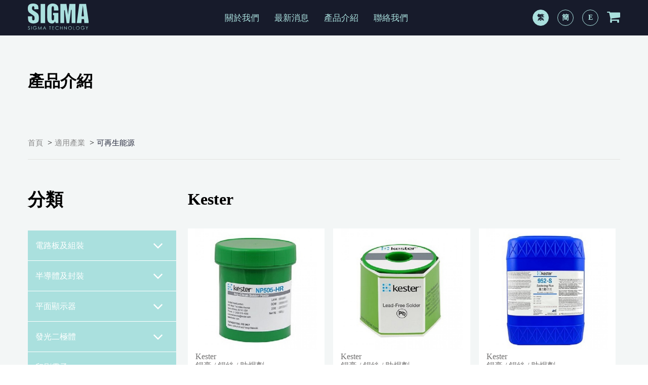

--- FILE ---
content_type: text/html; charset=UTF-8
request_url: https://sigmatekcorp.com/category/1/?sub_category=81
body_size: 8318
content:
<!DOCTYPE html>
<html lang="zh_TW">
<head>
    <meta charset="utf-8">
    <meta http-equiv="X-UA-Compatible" content="IE=edge">
    <meta name="viewport" content="width=device-width,initial-scale=1">           
    <title>希馬科技股份有限公司</title>
    <meta name="description" content="1.希馬科技的主要產品中，有世界享有盛名的美國ITW EAE (原Speedline)之MPM鋼/網板&amp;錫膏印刷設備、Electrovort迴焊爐/ 波焊爐/清洗等設備、Accel離心式清洗設備、Camalot點/塗膠設備、Vitronics Soltec波峰焊/迴流焊/選擇焊錫爐等各式SMT生產設備。

2.其他知名產品如美國Kyzen公司的先進封裝清洗溶劑、美國Milara公司的晶圓印刷機與Robot機械手臂、美國USI公司的超聲波噴塗設備 for EMI/PI、德國Finetech公司的固晶/高精度返修工作站及設備 for mini led 手動返修 自動返修、日本Fujifilm Dimatix公司的IJP (Ink Jet Print)奈米材料噴印設備與噴頭、日本Saki公司的AOI自動光學檢查機、韓國Koh Young公司的SPI/3D自動光學錫膏檢查機等共約三十多種設備與耗材。

3.希馬科技往來客戶包括兩岸各大SMT組裝廠、PCB板廠、IC封裝廠、TFT LCD製造廠、LED封裝廠、Solar Cell太陽能電池廠、大學/學術研究單位等。同時，並著眼於兩岸日趨密切的生產製造、研發需要，希馬科技於台灣、大陸均設有銷售/售後服務之營運據點 ，並在台灣桃園、高雄、中國上海、深圳、北京、天津、鄭州、煙台及成都均設有售後服務據點，、並搭配50位以上的維修人員與20位以上的銷售人員，於兩岸就近且迅速提供任何有關生產或製程之售後服務與解決方案。

">
    <link rel="stylesheet" href="https://cdnjs.cloudflare.com/ajax/libs/drawer/3.2.0/css/drawer.min.css">
    <link rel="stylesheet" href="/css/component-all.css">
    <link rel="stylesheet" href="/css/rwd.css">
    <meta name="csrf_token" content="clS5T7FlhERIlDLIqkCFv8mQeUODvPbBvgWzFbXH">
    </head>
<body>
    <section id="app">
        <header class="row rac drawer drawer--right">
	<button type="button" class="drawer-toggle drawer-hamburger visible-xs visible-sm">
        <span class="sr-only">toggle navigation</span>
        <span class="drawer-hamburger-icon" style="top:5px"></span>
    </button>
    <nav class="drawer-nav" role="navigation" style="overflow: auto;">
        <ul class="drawer-menu" style="height: 100%">
            <li><a class="drawer-brand" href="#"></a></li>
            <li class="about2-li">
                <a class="drawer-menu-item">
                     <p>關於我們</p>
                </a>
            </li>
            <ul class="sub-ul" style="background-color:#282e42;padding:15px 0;display: none;">
                        	<li style="padding-left: 20px">
	            	<a class="drawer-menu-item" href="/about/1" style="color: #aae0de;font-size: 14px;">
	                     <p>公司介紹</p>
	                </a>
            	</li>
                        	<li style="padding-left: 20px">
	            	<a class="drawer-menu-item" href="/about/2" style="color: #aae0de;font-size: 14px;">
	                     <p>關於我們</p>
	                </a>
            	</li>
                        </ul>
            <li>
                <a class="drawer-menu-item" href="/news">
                    <p>最新消息</p>
                </a>
            </li>
            <li class="category2-li">
                <a class="drawer-menu-item" href="javascript:void(0)">
                    <p>產品介紹</p>
                </a>
            </li>
            <ul class="sub-ul" style="background-color:#282e42;padding:15px 0;display: none;">
            	<li style="padding-left: 20px">
	            	<a class="drawer-menu-item" href="/category/1" style="color: #aae0de;font-size: 14px;">
	                     <p>適用產業</p>
	                </a>
            	</li>
            	<li style="padding-left: 20px">
	            	<a class="drawer-menu-item" href="/category/2" style="color: #aae0de;font-size: 14px;">
	                     <p>應用分類</p>
	                </a>
            	</li>
            </ul>
            <li>
                <a class="drawer-menu-item" href="/contact">
                     <p>聯絡我們</p>
                </a>
            </li>
             <li class="lang row jsb">
              	<div
											class="active"
					              	>
              		<a href="/lang/zh_TW">繁</a>
              	</div>
              	<div
                  	              	>
              		<a href="/lang/cn">簡</a>
              	</div>
              	<div
				              	><a href="/lang/en">英</a></div>
            </li>
        </ul>
    </nav>
	<div class="bs-wrap row rac jsb">
		<div class="logo">
			<a href="/">
				<img src="/images/logo.svg">
			</a>
		</div>
		<ul class="menu row hidden-xs">
			<li class="about-li">
				<a href="javascript:void(0)">關於我們</a>
				<div class="about-hover row rac">
					<div class="bs-wrap row about-hover-wrap">
													<div class="about-item">
								<a href="/about/1">
								<h1>> 公司介紹</h1>
								<div style="background:url('https://sigmatekcorp.com/uploads/about/20170706101006.jpg') center center no-repeat;background-size:cover;width: 100%;height: 135px">
								</div>
								</a>
							</div>
													<div class="about-item">
								<a href="/about/2">
								<h1>> 關於我們</h1>
								<div style="background:url('https://sigmatekcorp.com/uploads/about/20170706095357.jpg') center center no-repeat;background-size:cover;width: 100%;height: 135px">
								</div>
								</a>
							</div>
											</div>
				</div>
			</li>
			<li><a href="/news">最新消息</a></li>
			<li  class="category-li">
				<a href="javascript:void(0)">產品介紹</a>
				<div class="category-hover row rac">
					<div class="bs-wrap row rac category-hover-wrap">
						<div class="category-item">
							<a href="/category/1">
							<h1>> 適用產業</h1>
							<img src="/images/AC02.jpg">
							</a>
						</div>
						<div class="category-item">
							<a href="/category/2">
							<h1>>  應用分類</h1>
							<img src="/images/AC01.jpg">
							</a>
						</div>
					</div>
				</div>

			</li>
			<li><a href="/contact">聯絡我們</a></li>
		</ul>
		<div class="lang-car">
			<ul class="header-langs" style="position: relative;">
			    <li 
											class="active"
								    ><a href="/lang/zh_TW">繁</a></li>
			    <li
								    ><a href="/lang/cn">簡</a></li>
			    <li
								    ><a href="/lang/en">E</a></li>
			    <a href="/cart" class="hidden-xs">
			    	<i class="fa fa-shopping-cart fa-2x" aria-hidden="true"></i>
			    </a>
			     <a href="/cart" class="visible-xs" style="position: relative;right:40px;">
			    	<i class="fa fa-shopping-cart fa-2x" aria-hidden="true"></i>
			    </a>
			</ul>
		</div>
	</div>
</header>
        <main id="main-content">
            	<div class="banner-title1 row rac">
		<div class="bs-wrap">
			 <h1>產品介紹</h1>
		</div>
	</div>
   
                <section id="category">
        <div class="bs-wrap">
                      <nav class="breadcrumb">
    <ul class="row">
                        <li>
            <a href="/"
        
                        >首頁</a>
                            <span>&gt;</span>
                    </li>
                        <li>
            <a href="/category/1"
        
                        >適用產業</a>
                            <span>&gt;</span>
                    </li>
                        <li>
            <a href="#"
        
                           class="active" 
                        >可再生能源</a>
                    </li>
            </ul>
</nav>
                </div>
        <div class="bs-wrap row category-top">
            <div class="select-style visible-xs">
                <select class="lev2">
                    <option value="/category/'1">請選擇</option>
                                            <optgroup label="電路板及組裝">
                                                            <option value="/category/1/?sub_category=21"
                                                                >ANMO</option>
                                                            <option value="/category/1/?sub_category=32"
                                                                >DDM Novastar</option>
                                                            <option value="/category/1/?sub_category=45"
                                                                >Finetech</option>
                                                            <option value="/category/1/?sub_category=50"
                                                                >Fujifilm Dimatix</option>
                                                            <option value="/category/1/?sub_category=67"
                                                                >IBL</option>
                                                            <option value="/category/1/?sub_category=79"
                                                                >Kester</option>
                                                            <option value="/category/1/?sub_category=83"
                                                                >KIC</option>
                                                            <option value="/category/1/?sub_category=87"
                                                                >Koh Young</option>
                                                            <option value="/category/1/?sub_category=91"
                                                                >Kyzen</option>
                                                            <option value="/category/1/?sub_category=97"
                                                                >OmniCure</option>
                                                            <option value="/category/1/?sub_category=104"
                                                                >MVP</option>
                                                            <option value="/category/1/?sub_category=111"
                                                                >ImageDie</option>
                                                            <option value="/category/1/?sub_category=123"
                                                                >PPB</option>
                                                            <option value="/category/1/?sub_category=126"
                                                                >Red-E-Set</option>
                                                            <option value="/category/1/?sub_category=129"
                                                                >Saki</option>
                                                            <option value="/category/1/?sub_category=132"
                                                                >Schleuniger</option>
                                                            <option value="/category/1/?sub_category=141"
                                                                >CAMALOT</option>
                                                            <option value="/category/1/?sub_category=144"
                                                                >Electrovert</option>
                                                            <option value="/category/1/?sub_category=147"
                                                                >MPM</option>
                                                            <option value="/category/1/?sub_category=150"
                                                                >Techspray</option>
                                                            <option value="/category/1/?sub_category=155"
                                                                >Universal</option>
                                                            <option value="/category/1/?sub_category=159"
                                                                >USI</option>
                                                            <option value="/category/1/?sub_category=166"
                                                                >Vermes</option>
                                                            <option value="/category/1/?sub_category=170"
                                                                >Vitronics Soltec</option>
                                                            <option value="/category/1/?sub_category=172"
                                                                >V-TEK</option>
                                                            <option value="/category/1/?sub_category=205"
                                                                >NIHON GENMA MFG.CO., LTD</option>
                                                            <option value="/category/1/?sub_category=214"
                                                                >NOPION</option>
                                                            <option value="/category/1/?sub_category=221"
                                                                >Solderstar</option>
                                                            <option value="/category/1/?sub_category=224"
                                                                >LPKF</option>
                                                            <option value="/category/1/?sub_category=226"
                                                                >AOM / SpraySpy</option>
                                                            <option value="/category/1/?sub_category=230"
                                                                >REK</option>
                                                            <option value="/category/1/?sub_category=247"
                                                                >EGS</option>
                                                    </optgroup>
                     
                                            <optgroup label="半導體及封裝">
                                                            <option value="/category/1/?sub_category=22"
                                                                >ANMO</option>
                                                            <option value="/category/1/?sub_category=30"
                                                                >Laserssel</option>
                                                            <option value="/category/1/?sub_category=46"
                                                                >Finetech</option>
                                                            <option value="/category/1/?sub_category=80"
                                                                >Kester</option>
                                                            <option value="/category/1/?sub_category=84"
                                                                >KIC</option>
                                                            <option value="/category/1/?sub_category=88"
                                                                >Koh Young</option>
                                                            <option value="/category/1/?sub_category=92"
                                                                >Kyzen</option>
                                                            <option value="/category/1/?sub_category=98"
                                                                >OmniCure</option>
                                                            <option value="/category/1/?sub_category=105"
                                                                >MVP</option>
                                                            <option value="/category/1/?sub_category=107"
                                                                >Milara </option>
                                                            <option value="/category/1/?sub_category=112"
                                                                >ImageDie</option>
                                                            <option value="/category/1/?sub_category=124"
                                                                >PPB</option>
                                                            <option value="/category/1/?sub_category=127"
                                                                >Red-E-Set</option>
                                                            <option value="/category/1/?sub_category=130"
                                                                >Saki</option>
                                                            <option value="/category/1/?sub_category=139"
                                                                >Accel</option>
                                                            <option value="/category/1/?sub_category=142"
                                                                >CAMALOT</option>
                                                            <option value="/category/1/?sub_category=145"
                                                                >Electrovert</option>
                                                            <option value="/category/1/?sub_category=148"
                                                                >MPM</option>
                                                            <option value="/category/1/?sub_category=151"
                                                                >Techspray</option>
                                                            <option value="/category/1/?sub_category=156"
                                                                >Universal</option>
                                                            <option value="/category/1/?sub_category=160"
                                                                >USI</option>
                                                            <option value="/category/1/?sub_category=167"
                                                                >Vermes</option>
                                                            <option value="/category/1/?sub_category=173"
                                                                >V-TEK</option>
                                                            <option value="/category/1/?sub_category=208"
                                                                >SAWATEC</option>
                                                            <option value="/category/1/?sub_category=215"
                                                                >NOPION</option>
                                                            <option value="/category/1/?sub_category=217"
                                                                >ENJET</option>
                                                            <option value="/category/1/?sub_category=222"
                                                                >Solderstar</option>
                                                            <option value="/category/1/?sub_category=227"
                                                                >AOM / SpraySpy</option>
                                                            <option value="/category/1/?sub_category=231"
                                                                >REK</option>
                                                            <option value="/category/1/?sub_category=248"
                                                                >EGS</option>
                                                            <option value="/category/1/?sub_category=252"
                                                                >XTPL</option>
                                                    </optgroup>
                     
                                            <optgroup label="平面顯示器">
                                                            <option value="/category/1/?sub_category=23"
                                                                >ANMO</option>
                                                            <option value="/category/1/?sub_category=51"
                                                                >Fujifilm Dimatix</option>
                                                            <option value="/category/1/?sub_category=85"
                                                                >KIC</option>
                                                            <option value="/category/1/?sub_category=93"
                                                                >Kyzen</option>
                                                            <option value="/category/1/?sub_category=99"
                                                                >OmniCure</option>
                                                            <option value="/category/1/?sub_category=113"
                                                                >ImageDie</option>
                                                            <option value="/category/1/?sub_category=152"
                                                                >Techspray</option>
                                                            <option value="/category/1/?sub_category=161"
                                                                >USI</option>
                                                            <option value="/category/1/?sub_category=209"
                                                                >SAWATEC</option>
                                                            <option value="/category/1/?sub_category=216"
                                                                >NOPION</option>
                                                            <option value="/category/1/?sub_category=218"
                                                                >ENJET</option>
                                                            <option value="/category/1/?sub_category=223"
                                                                >Solderstar</option>
                                                            <option value="/category/1/?sub_category=228"
                                                                >AOM / SpraySpy</option>
                                                            <option value="/category/1/?sub_category=253"
                                                                >XTPL</option>
                                                    </optgroup>
                     
                                            <optgroup label="發光二極體">
                                                            <option value="/category/1/?sub_category=24"
                                                                >ANMO</option>
                                                            <option value="/category/1/?sub_category=89"
                                                                >Koh Young</option>
                                                            <option value="/category/1/?sub_category=94"
                                                                >Kyzen</option>
                                                            <option value="/category/1/?sub_category=108"
                                                                >Milara </option>
                                                            <option value="/category/1/?sub_category=114"
                                                                >ImageDie</option>
                                                            <option value="/category/1/?sub_category=153"
                                                                >Techspray</option>
                                                            <option value="/category/1/?sub_category=157"
                                                                >Universal</option>
                                                            <option value="/category/1/?sub_category=168"
                                                                >Vermes</option>
                                                            <option value="/category/1/?sub_category=174"
                                                                >V-TEK</option>
                                                            <option value="/category/1/?sub_category=210"
                                                                >SAWATEC</option>
                                                            <option value="/category/1/?sub_category=249"
                                                                >EGS</option>
                                                            <option value="/category/1/?sub_category=254"
                                                                >XTPL</option>
                                                    </optgroup>
                     
                                            <optgroup label="印刷電子">
                                                            <option value="/category/1/?sub_category=52"
                                                                >Fujifilm Dimatix</option>
                                                            <option value="/category/1/?sub_category=77"
                                                                >ImageXpert</option>
                                                            <option value="/category/1/?sub_category=219"
                                                                >ENJET</option>
                                                            <option value="/category/1/?sub_category=255"
                                                                >XTPL</option>
                                                    </optgroup>
                     
                                            <optgroup label="可再生能源">
                                                            <option value="/category/1/?sub_category=53"
                                                                >Fujifilm Dimatix</option>
                                                            <option value="/category/1/?sub_category=81"
                                                                    selected
                                                                >Kester</option>
                                                            <option value="/category/1/?sub_category=95"
                                                                >Kyzen</option>
                                                            <option value="/category/1/?sub_category=163"
                                                                >USI</option>
                                                    </optgroup>
                     
                                            <optgroup label="其他">
                                                            <option value="/category/1/?sub_category=25"
                                                                >ANMO</option>
                                                            <option value="/category/1/?sub_category=54"
                                                                >Fujifilm Dimatix</option>
                                                            <option value="/category/1/?sub_category=65"
                                                                >Hirox</option>
                                                            <option value="/category/1/?sub_category=78"
                                                                >ImageXpert</option>
                                                            <option value="/category/1/?sub_category=100"
                                                                >OmniCure</option>
                                                            <option value="/category/1/?sub_category=115"
                                                                >ImageDie</option>
                                                            <option value="/category/1/?sub_category=164"
                                                                >USI</option>
                                                    </optgroup>
                     
                                     
                </select>
            </div>
            <div class="category-left hidden-xs">
                <h1 class="hidden-xs">分類</h1>
                <ul class="main-ul">
                                    <li 
                                                                                                >
                        <a href="javascript:void(0)">
                            電路板及組裝
                            <i class="fa fa-angle-down fa-2x" aria-hidden="true"></i>
                        </a>
                    </li>
                    
                     <ul class="sub-ul">
                                             
                         <li
                                                     >
                            <a href="/category/1/?sub_category=21#bread">ANMO<br>手持電子顯微鏡</a>
                        </li>
                                             
                         <li
                                                     >
                            <a href="/category/1/?sub_category=226#bread">AOM / SpraySpy<br>噴塗霧化分析模組</a>
                        </li>
                                             
                         <li
                                                     >
                            <a href="/category/1/?sub_category=141#bread">CAMALOT<br>點膠機</a>
                        </li>
                                             
                         <li
                                                     >
                            <a href="/category/1/?sub_category=32#bread">DDM Novastar<br>桌上型SMT設備</a>
                        </li>
                                             
                         <li
                                                     >
                            <a href="/category/1/?sub_category=247#bread">EGS<br>超高速噴錫機</a>
                        </li>
                                             
                         <li
                                                     >
                            <a href="/category/1/?sub_category=144#bread">Electrovert<br>迴焊爐 / 波焊爐 / 清洗機</a>
                        </li>
                                             
                         <li
                                                     >
                            <a href="/category/1/?sub_category=45#bread">Finetech<br>Die Bonder / Rework Station</a>
                        </li>
                                             
                         <li
                                                     >
                            <a href="/category/1/?sub_category=50#bread">Fujifilm Dimatix<br>奈米材料噴印機 / 噴印頭</a>
                        </li>
                                             
                         <li
                                                     >
                            <a href="/category/1/?sub_category=67#bread">IBL<br>汽相迴焊爐 / 蒸汽爐  (真空)</a>
                        </li>
                                             
                         <li
                                                     >
                            <a href="/category/1/?sub_category=111#bread">ImageDie<br>可攜式電子顯微鏡</a>
                        </li>
                                             
                         <li
                                                     >
                            <a href="/category/1/?sub_category=83#bread">KIC<br>爐溫測試儀</a>
                        </li>
                                             
                         <li
                                                     >
                            <a href="/category/1/?sub_category=79#bread">Kester<br>錫膏 / 錫絲 / 助焊劑</a>
                        </li>
                                             
                         <li
                                                     >
                            <a href="/category/1/?sub_category=87#bread">Koh Young<br>3D AOI / SPI</a>
                        </li>
                                             
                         <li
                                                     >
                            <a href="/category/1/?sub_category=91#bread">Kyzen<br>先進封裝清洗溶劑</a>
                        </li>
                                             
                         <li
                                                     >
                            <a href="/category/1/?sub_category=224#bread">LPKF<br>雷射切板機</a>
                        </li>
                                             
                         <li
                                                     >
                            <a href="/category/1/?sub_category=147#bread">MPM<br>錫膏印刷機</a>
                        </li>
                                             
                         <li
                                                     >
                            <a href="/category/1/?sub_category=104#bread">MVP<br>Wafer / Die / Wire Bond / Bump AOI </a>
                        </li>
                                             
                         <li
                                                     >
                            <a href="/category/1/?sub_category=205#bread">NIHON GENMA MFG.CO., LTD<br>WinDot Series 各式精密噴射閥專用錫膏</a>
                        </li>
                                             
                         <li
                                                     >
                            <a href="/category/1/?sub_category=214#bread">NOPION<br>SACA自組立異方性導電材料</a>
                        </li>
                                             
                         <li
                                                     >
                            <a href="/category/1/?sub_category=97#bread">OmniCure<br>UV固化光源</a>
                        </li>
                                             
                         <li
                                                     >
                            <a href="/category/1/?sub_category=123#bread">PPB<br>超聲波能量探測分析儀</a>
                        </li>
                                             
                         <li
                                                     >
                            <a href="/category/1/?sub_category=230#bread">REK<br>REK真空回流焊/甲酸爐</a>
                        </li>
                                             
                         <li
                                                     >
                            <a href="/category/1/?sub_category=126#bread">Red-E-Set<br>模組化頂板支撐治具</a>
                        </li>
                                             
                         <li
                                                     >
                            <a href="/category/1/?sub_category=129#bread">Saki<br>AOI / In-Line X-ray</a>
                        </li>
                                             
                         <li
                                                     >
                            <a href="/category/1/?sub_category=132#bread">Schleuniger<br>SMT零件計數器</a>
                        </li>
                                             
                         <li
                                                     >
                            <a href="/category/1/?sub_category=221#bread">Solderstar<br>爐溫測試儀</a>
                        </li>
                                             
                         <li
                                                     >
                            <a href="/category/1/?sub_category=150#bread">Techspray<br>清洗溶劑 / 三防漆 / 防焊膠 </a>
                        </li>
                                             
                         <li
                                                     >
                            <a href="/category/1/?sub_category=159#bread">USI<br>超音波噴塗機</a>
                        </li>
                                             
                         <li
                                                     >
                            <a href="/category/1/?sub_category=155#bread">Universal<br>貼片機 / 異形零件插件機 / Hot Bar M/C</a>
                        </li>
                                             
                         <li
                                                     >
                            <a href="/category/1/?sub_category=172#bread">V-TEK<br>零件帶裝機 / 計數器 / 拉力測試機</a>
                        </li>
                                             
                         <li
                                                     >
                            <a href="/category/1/?sub_category=166#bread">Vermes<br>微量噴射點膠閥</a>
                        </li>
                                             
                         <li
                                                     >
                            <a href="/category/1/?sub_category=170#bread">Vitronics Soltec<br>迴焊爐 / 波焊爐 / 選擇焊錫爐</a>
                        </li>
                                         </ul>
                                    <li 
                                                                                                >
                        <a href="javascript:void(0)">
                            半導體及封裝
                            <i class="fa fa-angle-down fa-2x" aria-hidden="true"></i>
                        </a>
                    </li>
                    
                     <ul class="sub-ul">
                                             
                         <li
                                                     >
                            <a href="/category/1/?sub_category=22#bread">ANMO<br>手持電子顯微鏡</a>
                        </li>
                                             
                         <li
                                                     >
                            <a href="/category/1/?sub_category=227#bread">AOM / SpraySpy<br>噴塗霧化分析模組</a>
                        </li>
                                             
                         <li
                                                     >
                            <a href="/category/1/?sub_category=139#bread">Accel<br>離心式清洗機</a>
                        </li>
                                             
                         <li
                                                     >
                            <a href="/category/1/?sub_category=142#bread">CAMALOT<br>點膠機</a>
                        </li>
                                             
                         <li
                                                     >
                            <a href="/category/1/?sub_category=248#bread">EGS<br>超高速噴錫機</a>
                        </li>
                                             
                         <li
                                                     >
                            <a href="/category/1/?sub_category=217#bread">ENJET<br>iEHD電流體動力噴印機</a>
                        </li>
                                             
                         <li
                                                     >
                            <a href="/category/1/?sub_category=145#bread">Electrovert<br>迴焊爐 / 波焊爐 / 清洗機</a>
                        </li>
                                             
                         <li
                                                     >
                            <a href="/category/1/?sub_category=46#bread">Finetech<br>Die Bonder / Rework Station</a>
                        </li>
                                             
                         <li
                                                     >
                            <a href="/category/1/?sub_category=112#bread">ImageDie<br>可攜式電子顯微鏡</a>
                        </li>
                                             
                         <li
                                                     >
                            <a href="/category/1/?sub_category=84#bread">KIC<br>爐溫測試儀</a>
                        </li>
                                             
                         <li
                                                     >
                            <a href="/category/1/?sub_category=80#bread">Kester<br>錫膏 / 錫絲 / 助焊劑</a>
                        </li>
                                             
                         <li
                                                     >
                            <a href="/category/1/?sub_category=88#bread">Koh Young<br>3D AOI / SPI</a>
                        </li>
                                             
                         <li
                                                     >
                            <a href="/category/1/?sub_category=92#bread">Kyzen<br>先進封裝清洗溶劑</a>
                        </li>
                                             
                         <li
                                                     >
                            <a href="/category/1/?sub_category=30#bread">Laserssel<br>選擇性面雷射焊接機/MiniLED自動返修機/MiniLED雷射焊接</a>
                        </li>
                                             
                         <li
                                                     >
                            <a href="/category/1/?sub_category=148#bread">MPM<br>錫膏印刷機</a>
                        </li>
                                             
                         <li
                                                     >
                            <a href="/category/1/?sub_category=105#bread">MVP<br>Wafer / Die / Wire Bond / Bump AOI </a>
                        </li>
                                             
                         <li
                                                     >
                            <a href="/category/1/?sub_category=107#bread">Milara <br>晶圓傳送機械手臂 / 晶圓尋邊器</a>
                        </li>
                                             
                         <li
                                                     >
                            <a href="/category/1/?sub_category=215#bread">NOPION<br>SACA自組立異方性導電材料</a>
                        </li>
                                             
                         <li
                                                     >
                            <a href="/category/1/?sub_category=98#bread">OmniCure<br>UV固化光源</a>
                        </li>
                                             
                         <li
                                                     >
                            <a href="/category/1/?sub_category=124#bread">PPB<br>超聲波能量探測分析儀</a>
                        </li>
                                             
                         <li
                                                     >
                            <a href="/category/1/?sub_category=231#bread">REK<br>REK真空回流焊/甲酸爐</a>
                        </li>
                                             
                         <li
                                                     >
                            <a href="/category/1/?sub_category=127#bread">Red-E-Set<br>模組化頂板支撐治具</a>
                        </li>
                                             
                         <li
                                                     >
                            <a href="/category/1/?sub_category=208#bread">SAWATEC<br>微影製程設備</a>
                        </li>
                                             
                         <li
                                                     >
                            <a href="/category/1/?sub_category=130#bread">Saki<br>AOI / In-Line X-ray</a>
                        </li>
                                             
                         <li
                                                     >
                            <a href="/category/1/?sub_category=222#bread">Solderstar<br>爐溫測試儀</a>
                        </li>
                                             
                         <li
                                                     >
                            <a href="/category/1/?sub_category=151#bread">Techspray<br>清洗溶劑 / 三防漆 / 防焊膠</a>
                        </li>
                                             
                         <li
                                                     >
                            <a href="/category/1/?sub_category=160#bread">USI<br>超聲波噴塗機</a>
                        </li>
                                             
                         <li
                                                     >
                            <a href="/category/1/?sub_category=156#bread">Universal<br>貼片機 / 異形零件插件機 / Hot Bar M/C</a>
                        </li>
                                             
                         <li
                                                     >
                            <a href="/category/1/?sub_category=173#bread">V-TEK<br>零件帶裝機 / 計數器 / 拉力測試機</a>
                        </li>
                                             
                         <li
                                                     >
                            <a href="/category/1/?sub_category=167#bread">Vermes<br>量噴射點膠閥</a>
                        </li>
                                             
                         <li
                                                     >
                            <a href="/category/1/?sub_category=252#bread">XTPL<br>高精度極細線路噴印機</a>
                        </li>
                                         </ul>
                                    <li 
                                                                                                >
                        <a href="javascript:void(0)">
                            平面顯示器
                            <i class="fa fa-angle-down fa-2x" aria-hidden="true"></i>
                        </a>
                    </li>
                    
                     <ul class="sub-ul">
                                             
                         <li
                                                     >
                            <a href="/category/1/?sub_category=23#bread">ANMO<br>手持電子顯微鏡</a>
                        </li>
                                             
                         <li
                                                     >
                            <a href="/category/1/?sub_category=228#bread">AOM / SpraySpy<br>噴塗霧化分析模組</a>
                        </li>
                                             
                         <li
                                                     >
                            <a href="/category/1/?sub_category=218#bread">ENJET<br>iEHD電流體動力噴印機</a>
                        </li>
                                             
                         <li
                                                     >
                            <a href="/category/1/?sub_category=51#bread">Fujifilm Dimatix<br>奈米材料噴印機 / 噴印頭</a>
                        </li>
                                             
                         <li
                                                     >
                            <a href="/category/1/?sub_category=113#bread">ImageDie<br>可攜式電子顯微鏡</a>
                        </li>
                                             
                         <li
                                                     >
                            <a href="/category/1/?sub_category=85#bread">KIC<br>爐溫測試儀</a>
                        </li>
                                             
                         <li
                                                     >
                            <a href="/category/1/?sub_category=93#bread">Kyzen<br>先進封裝清洗溶劑</a>
                        </li>
                                             
                         <li
                                                     >
                            <a href="/category/1/?sub_category=216#bread">NOPION<br>SACA自組立異方性導電材料</a>
                        </li>
                                             
                         <li
                                                     >
                            <a href="/category/1/?sub_category=99#bread">OmniCure<br>UV固化光源</a>
                        </li>
                                             
                         <li
                                                     >
                            <a href="/category/1/?sub_category=209#bread">SAWATEC<br>微影製程設備</a>
                        </li>
                                             
                         <li
                                                     >
                            <a href="/category/1/?sub_category=223#bread">Solderstar<br>爐溫測試儀</a>
                        </li>
                                             
                         <li
                                                     >
                            <a href="/category/1/?sub_category=152#bread">Techspray<br>清洗溶劑 / 三防漆 / 防焊膠</a>
                        </li>
                                             
                         <li
                                                     >
                            <a href="/category/1/?sub_category=161#bread">USI<br>超聲波噴塗機</a>
                        </li>
                                             
                         <li
                                                     >
                            <a href="/category/1/?sub_category=253#bread">XTPL<br>高精度極細線路噴印機</a>
                        </li>
                                         </ul>
                                    <li 
                                                                                                >
                        <a href="javascript:void(0)">
                            發光二極體
                            <i class="fa fa-angle-down fa-2x" aria-hidden="true"></i>
                        </a>
                    </li>
                    
                     <ul class="sub-ul">
                                             
                         <li
                                                     >
                            <a href="/category/1/?sub_category=24#bread">ANMO<br>手持電子顯微鏡</a>
                        </li>
                                             
                         <li
                                                     >
                            <a href="/category/1/?sub_category=249#bread">EGS<br>超高速噴錫機</a>
                        </li>
                                             
                         <li
                                                     >
                            <a href="/category/1/?sub_category=114#bread">ImageDie<br>可攜式電子顯微鏡</a>
                        </li>
                                             
                         <li
                                                     >
                            <a href="/category/1/?sub_category=89#bread">Koh Young<br>3D AOI / SPI</a>
                        </li>
                                             
                         <li
                                                     >
                            <a href="/category/1/?sub_category=94#bread">Kyzen<br>先進封裝清洗溶劑</a>
                        </li>
                                             
                         <li
                                                     >
                            <a href="/category/1/?sub_category=108#bread">Milara <br>晶圓傳送機械手臂 / 晶圓尋邊器</a>
                        </li>
                                             
                         <li
                                                     >
                            <a href="/category/1/?sub_category=210#bread">SAWATEC<br>微影製程設備</a>
                        </li>
                                             
                         <li
                                                     >
                            <a href="/category/1/?sub_category=153#bread">Techspray<br>清洗溶劑 / 三防漆 / 防焊膠 </a>
                        </li>
                                             
                         <li
                                                     >
                            <a href="/category/1/?sub_category=157#bread">Universal<br>貼片機 / 異形零件插件機 / Hot Bar</a>
                        </li>
                                             
                         <li
                                                     >
                            <a href="/category/1/?sub_category=174#bread">V-TEK<br>零件帶裝機 / 計數器 / 拉力測試機</a>
                        </li>
                                             
                         <li
                                                     >
                            <a href="/category/1/?sub_category=168#bread">Vermes<br>微量噴射點膠閥</a>
                        </li>
                                             
                         <li
                                                     >
                            <a href="/category/1/?sub_category=254#bread">XTPL<br>高精度極細線路噴印機</a>
                        </li>
                                         </ul>
                                    <li 
                                                                                                >
                        <a href="javascript:void(0)">
                            印刷電子
                            <i class="fa fa-angle-down fa-2x" aria-hidden="true"></i>
                        </a>
                    </li>
                    
                     <ul class="sub-ul">
                                             
                         <li
                                                     >
                            <a href="/category/1/?sub_category=219#bread">ENJET<br>iEHD電流體動力噴印機</a>
                        </li>
                                             
                         <li
                                                     >
                            <a href="/category/1/?sub_category=52#bread">Fujifilm Dimatix<br>奈米材料噴印機 / 噴印頭</a>
                        </li>
                                             
                         <li
                                                     >
                            <a href="/category/1/?sub_category=77#bread">ImageXpert<br>噴印墨滴分析系統</a>
                        </li>
                                             
                         <li
                                                     >
                            <a href="/category/1/?sub_category=255#bread">XTPL<br>高精度極細線路噴印機</a>
                        </li>
                                         </ul>
                                    <li 
                                                                                                >
                        <a href="javascript:void(0)">
                            可再生能源
                            <i class="fa fa-angle-down fa-2x" aria-hidden="true"></i>
                        </a>
                    </li>
                    
                     <ul class="sub-ul">
                                             
                         <li
                                                     >
                            <a href="/category/1/?sub_category=53#bread">Fujifilm Dimatix<br>奈米材料噴印機 / 噴印頭</a>
                        </li>
                                             
                         <li
                                                            class="sub_active"
                                                     >
                            <a href="/category/1/?sub_category=81#bread">Kester<br>錫膏 / 錫絲 / 助焊劑</a>
                        </li>
                                             
                         <li
                                                     >
                            <a href="/category/1/?sub_category=95#bread">Kyzen<br>先進封裝清洗溶劑</a>
                        </li>
                                             
                         <li
                                                     >
                            <a href="/category/1/?sub_category=163#bread">USI<br>超聲波噴塗機</a>
                        </li>
                                         </ul>
                                    <li 
                                                                                                >
                        <a href="javascript:void(0)">
                            其他
                            <i class="fa fa-angle-down fa-2x" aria-hidden="true"></i>
                        </a>
                    </li>
                    
                     <ul class="sub-ul">
                                             
                         <li
                                                     >
                            <a href="/category/1/?sub_category=25#bread">ANMO<br>手持電子顯微鏡</a>
                        </li>
                                             
                         <li
                                                     >
                            <a href="/category/1/?sub_category=54#bread">Fujifilm Dimatix<br>奈米材料噴印機 / 噴印頭</a>
                        </li>
                                             
                         <li
                                                     >
                            <a href="/category/1/?sub_category=65#bread">Hirox<br>電子數位顯微鏡</a>
                        </li>
                                             
                         <li
                                                     >
                            <a href="/category/1/?sub_category=115#bread">ImageDie<br>可攜式電子顯微鏡</a>
                        </li>
                                             
                         <li
                                                     >
                            <a href="/category/1/?sub_category=78#bread">ImageXpert<br>噴印墨滴分析系統</a>
                        </li>
                                             
                         <li
                                                     >
                            <a href="/category/1/?sub_category=100#bread">OmniCure<br>UV固化光源</a>
                        </li>
                                             
                         <li
                                                     >
                            <a href="/category/1/?sub_category=164#bread">USI<br>超聲波噴塗機</a>
                        </li>
                                         </ul>
                                    <li>
                        <a href="javascript:void(0)">
                            所有產品
                            <i class="fa fa-angle-up fa-2x" aria-hidden="true"></i>
                            
                        </a>
                    </li>
                    <ul class="sub-ul">
                                                     <li
                                                             >
                                <a href="/category/1/?sub_category=26&brand=ANMO">ANMO<br>手持電子顯微鏡</a>
                            </li>
                                                     <li
                                                             >
                                <a href="/category/1/?sub_category=225&brand=AOM / SpraySpy">AOM / SpraySpy<br>噴塗霧化分析模組</a>
                            </li>
                                                     <li
                                                             >
                                <a href="/category/1/?sub_category=143&brand=CAMALOT">CAMALOT<br>點膠機</a>
                            </li>
                                                     <li
                                                             >
                                <a href="/category/1/?sub_category=34&brand=DDM Novastar">DDM Novastar<br>桌上型SMT設備</a>
                            </li>
                                                     <li
                                                             >
                                <a href="/category/1/?sub_category=243&brand=EGS">EGS<br>EGS高速錫膏噴印機</a>
                            </li>
                                                     <li
                                                             >
                                <a href="/category/1/?sub_category=140&brand=Electrovert">Electrovert<br>清洗機</a>
                            </li>
                                                     <li
                                                             >
                                <a href="/category/1/?sub_category=48&brand=Finetech Bonding">Finetech Bonding<br>Die Bonder / Rework Station</a>
                            </li>
                                                     <li
                                                             >
                                <a href="/category/1/?sub_category=49&brand=Finetech Rework">Finetech Rework<br>Die Bonder / Rework Station</a>
                            </li>
                                                     <li
                                                             >
                                <a href="/category/1/?sub_category=55&brand=Fujifilm Dimatix">Fujifilm Dimatix<br>奈米材料噴印機 / 噴印頭</a>
                            </li>
                                                     <li
                                                             >
                                <a href="/category/1/?sub_category=68&brand=IBL">IBL<br>汽相迴焊爐</a>
                            </li>
                                                     <li
                                                             >
                                <a href="/category/1/?sub_category=116&brand=ImageDie">ImageDie<br>可攜式電子顯微鏡</a>
                            </li>
                                                     <li
                                                             >
                                <a href="/category/1/?sub_category=202&brand=ImageXpert">ImageXpert<br>噴印墨滴分析系統</a>
                            </li>
                                                     <li
                                                             >
                                <a href="/category/1/?sub_category=86&brand=KIC">KIC<br>爐溫測試儀</a>
                            </li>
                                                     <li
                                                             >
                                <a href="/category/1/?sub_category=82&brand=Kester">Kester<br>錫膏 / 錫絲 / 助焊劑</a>
                            </li>
                                                     <li
                                                             >
                                <a href="/category/1/?sub_category=90&brand=Koh Young">Koh Young<br>3D AOI / SPI</a>
                            </li>
                                                     <li
                                                             >
                                <a href="/category/1/?sub_category=96&brand=Kyzen">Kyzen<br>先進封裝清洗溶劑</a>
                            </li>
                                                     <li
                                                             >
                                <a href="/category/1/?sub_category=31&brand=Laserssel">Laserssel<br>選擇性面雷射焊接機/MiniLED自動返修機/MiniLED雷射焊接</a>
                            </li>
                                                     <li
                                                             >
                                <a href="/category/1/?sub_category=149&brand=MPM">MPM<br>錫膏印刷機</a>
                            </li>
                                                     <li
                                                             >
                                <a href="/category/1/?sub_category=106&brand=MVP">MVP<br>Wafer / Die / Wire Bond / Bump AOI </a>
                            </li>
                                                     <li
                                                             >
                                <a href="/category/1/?sub_category=110&brand=Milara ">Milara <br>晶圓傳送機械手臂 / 晶圓尋邊器</a>
                            </li>
                                                     <li
                                                             >
                                <a href="/category/1/?sub_category=204&brand=NIHON GENMA MFG.CO., LTD">NIHON GENMA MFG.CO., LTD<br>WinDot Series 各式精密噴射閥專用錫膏</a>
                            </li>
                                                     <li
                                                             >
                                <a href="/category/1/?sub_category=213&brand=NOPION">NOPION<br>SACA自組立異方性導電材料</a>
                            </li>
                                                     <li
                                                             >
                                <a href="/category/1/?sub_category=101&brand=OmniCure">OmniCure<br>UV固化光源</a>
                            </li>
                                                     <li
                                                             >
                                <a href="/category/1/?sub_category=232&brand=Oreltech">Oreltech<br>噴墨/噴塗/催化之無顆粒金屬溶液</a>
                            </li>
                                                     <li
                                                             >
                                <a href="/category/1/?sub_category=125&brand=PPB">PPB<br>超聲波能量探測分析儀</a>
                            </li>
                                                     <li
                                                             >
                                <a href="/category/1/?sub_category=229&brand=REK">REK<br>真空迴流銲/甲酸爐</a>
                            </li>
                                                     <li
                                                             >
                                <a href="/category/1/?sub_category=128&brand=Red-E-Set">Red-E-Set<br>模組化頂板支撐治具</a>
                            </li>
                                                     <li
                                                             >
                                <a href="/category/1/?sub_category=207&brand=SAWATEC">SAWATEC<br>微影製程設備</a>
                            </li>
                                                     <li
                                                             >
                                <a href="/category/1/?sub_category=131&brand=Saki">Saki<br>AOI / In-Line X-ray</a>
                            </li>
                                                     <li
                                                             >
                                <a href="/category/1/?sub_category=206&brand=Sawatec">Sawatec<br>微影製程設備</a>
                            </li>
                                                     <li
                                                             >
                                <a href="/category/1/?sub_category=133&brand=Schleuniger">Schleuniger<br>SMT零件計數器</a>
                            </li>
                                                     <li
                                                             >
                                <a href="/category/1/?sub_category=220&brand=Solderstar">Solderstar<br>爐溫測試儀</a>
                            </li>
                                                     <li
                                                             >
                                <a href="/category/1/?sub_category=154&brand=Techspray">Techspray<br>清洗溶劑 / 三防漆 / 防焊膠 </a>
                            </li>
                                                     <li
                                                             >
                                <a href="/category/1/?sub_category=165&brand=USI">USI<br>超聲波噴塗機</a>
                            </li>
                                                     <li
                                                             >
                                <a href="/category/1/?sub_category=158&brand=Universal ">Universal <br>貼片機 / 異形零件插件機 / Hot Bar M/C</a>
                            </li>
                                                     <li
                                                             >
                                <a href="/category/1/?sub_category=176&brand=V-TEK">V-TEK<br>零件帶裝機 / 計數器 / 拉力測試機</a>
                            </li>
                                                     <li
                                                             >
                                <a href="/category/1/?sub_category=169&brand=Vermes">Vermes<br>微量噴射點膠閥</a>
                            </li>
                                                     <li
                                                             >
                                <a href="/category/1/?sub_category=171&brand=Vitronics Soltec">Vitronics Soltec<br>迴焊爐 / 波焊爐 / 選擇焊錫爐</a>
                            </li>
                                                     <li
                                                             >
                                <a href="/category/1/?sub_category=250&brand=XTPL">XTPL<br>高精度極細線路噴印機</a>
                            </li>
                                                     <li
                                                             >
                                <a href="/category/1/?sub_category=178&brand=Yflow">Yflow<br>微奈米靜電紡絲機</a>
                            </li>
                                             </ul>
                </ul>
            </div>
            <div class="category-right">
               
                <div class="title">
                      <h1 class="m0 hidden-xs">Kester</h1>
                </div>
                <ul class="main">
                                                        
                    <li>
                        <a href="/product/246/?category=1&sub_category=81">
                            <img src="https://sigmatekcorp.com/uploads/dir/20170316114046.jpg">
                            
                          
                            <span>Kester</span><br/>
                            <span>錫膏 / 錫絲 / 助焊劑</span>
                            <p>免洗無鉛錫膏 NP505-HR</p>
                        </a>
                        <i class="fa fa-long-arrow-right" aria-hidden="true"></i>
                    </li>
                    
                                                        
                    <li>
                        <a href="/product/247/?category=1&sub_category=81">
                            <img src="https://sigmatekcorp.com/uploads/dir/20170316114017.jpg">
                            
                          
                            <span>Kester</span><br/>
                            <span>錫膏 / 錫絲 / 助焊劑</span>
                            <p>無鉛錫膏錫絲</p>
                        </a>
                        <i class="fa fa-long-arrow-right" aria-hidden="true"></i>
                    </li>
                    
                                                        
                    <li>
                        <a href="/product/245/?category=1&sub_category=81">
                            <img src="https://sigmatekcorp.com/uploads/dir/20170316113901.jpg">
                            
                          
                            <span>Kester</span><br/>
                            <span>錫膏 / 錫絲 / 助焊劑</span>
                            <p>助焊劑 952-S</p>
                        </a>
                        <i class="fa fa-long-arrow-right" aria-hidden="true"></i>
                    </li>
                    
                                </ul>
                                             
                                </div>
          
        </div>

    </section>
        </main>
        <footer>
	<div class="bs-wrap">
		<div class="footer-top row rac jsb">
			<ul class="menu row hidden-xs">
				<li><a href="/about/1">關於我們</a></li>
				<li><a href="/news">最新消息</a></li>
				<li><a href="/category/1">產品介紹</a></li>
				<li><a href="/contact">聯絡我們</a></li>
			</ul>
			<div class="icon row">
				 <a class="fancybox" href="/images/qr.jpg">
					<img src="/images/line.svg" alt="">
				</a>
				<a class="fancybox" href="/images/wechat.jpg">
					<img src="/images/wechat.svg" alt="">
				</a>
				<a href="mailto:Sales@sigmatekcorp.com">
					<img src="/images/mail.svg" alt="">
				</a>
			</div>
		</div>
		<div class="footer-bottom row jsb rac">
			<p>Copyright© 2016 Taiwan  SIGMA Technology Sales Dep  All rights reserved.</p>
			<a target="_blank" href="https://ppnet.tw/">Designed by PPnet</a>
		</div>
	</div>
</footer>    </section>
    <script>
        window.Laravel = {"csrfToken":"clS5T7FlhERIlDLIqkCFv8mQeUODvPbBvgWzFbXH"}    </script>
    <script src="/js/component-all.js"></script>
        <script>
        $(function(){
            $('.main-ul > li').click(function(){
                $(this).next().slideToggle();
            })

            $('.active').next('.sub-ul').show();
            $('.sub_active').parent().show();
            $('.sub_active').css('background','#d9dddd');
            $('.sub_active').find('a').css('color','#fff');
        })

        var swiper = new Swiper('.swiper-container', {
            pagination: '.swiper-pagination',
            paginationClickable: true,
            effect: 'fade',
            autoplay: 3000,
            speed: 2000
        });

    </script>
        <link href="https://maxcdn.bootstrapcdn.com/font-awesome/4.7.0/css/font-awesome.min.css" rel="stylesheet" integrity="sha384-wvfXpqpZZVQGK6TAh5PVlGOfQNHSoD2xbE+QkPxCAFlNEevoEH3Sl0sibVcOQVnN" crossorigin="anonymous">
    <!-- jquery & iScroll -->
    <script src="https://cdnjs.cloudflare.com/ajax/libs/iScroll/5.1.3/iscroll.min.js"></script>
    <!-- drawer.js -->
    <script src="https://cdnjs.cloudflare.com/ajax/libs/drawer/3.2.0/js/drawer.min.js"></script>
    <link rel="stylesheet" href="https://cdnjs.cloudflare.com/ajax/libs/fancybox/2.1.5/jquery.fancybox.min.css">
    <script src="https://cdnjs.cloudflare.com/ajax/libs/fancybox/2.1.5/jquery.fancybox.pack.js"></script>

    <script>
         $(document).ready(function() {
            $('.drawer').drawer();
             $(".fancybox").fancybox();
        });
    </script>
    <script>
        $(function(){
            $('.about-li').hover(function(){
                $('.about-hover').css('display','block')
               $('.about-hover').animate({
                    'opacity':1,
               });
               
            },function() {
                $('.about-hover').css('display','none')
                $('.about-hover').animate({
                    'opacity':0,
                })
              
            })

            $('.category-li').hover(function(){
                $('.category-hover').css('display','block')
                $('.category-hover').animate({
                    'opacity':1,
               });
               
            },function() {
                $('.category-hover').css('display','none')
                $('.category-hover').animate({
                    'opacity':0,
                })
              
            })

            $('.about2-li').click(function(){
                $(this).next('.sub-ul').slideToggle()
                 $('.category-li').next('.sub-ul').slideUp()
            })

            $('.category2-li').click(function(){
                $(this).next('.sub-ul').slideToggle()
                 $('.about-li').next('.sub-ul').slideUp()
            })
        })

        if (navigator.userAgent.match('iPad|iPhone') != null) {   
            $('.lev2').blur(function(){
                url = $(this).val();
                console.log(123);
                window.location = url;
            })
        }else{
            $(document).on('change','.lev2',function(){
                url = $(this).val();
                console.log(event);
                window.location = url;
            });
        }


    </script>
<script>
  (function(i,s,o,g,r,a,m){i['GoogleAnalyticsObject']=r;i[r]=i[r]||function(){
  (i[r].q=i[r].q||[]).push(arguments)},i[r].l=1*new Date();a=s.createElement(o),
  m=s.getElementsByTagName(o)[0];a.async=1;a.src=g;m.parentNode.insertBefore(a,m)
  })(window,document,'script','https://www.google-analytics.com/analytics.js','ga');

  ga('create', 'UA-59441935-46', 'auto');
  ga('send', 'pageview');

</script>



</body>
</html>

--- FILE ---
content_type: text/css
request_url: https://sigmatekcorp.com/css/rwd.css
body_size: 5068
content:
@charset "UTF-8";
@import url(https://fonts.googleapis.com/css?family=Raleway:300,400,600);
.bs-wrap {
  margin: 0 auto;
  width: 100%;
  max-width: 1200px;
  padding: 0 15px;
}

@media (min-width: 0px) and (max-width: 767px) {
  .hidden-xs {
    display: none !important;
  }
}

@media (min-width: 768px) and (max-width: 991px) {
  .hidden-sm {
    display: none !important;
  }
}

@media (min-width: 992px) {
  .visible-xs {
    display: none !important;
  }
}

@media (min-width: 768px) and (max-width: 991px) {
  .visible-xs {
    display: none !important;
  }
}

@media (min-width: 0px) and (max-width: 767px) {
  .visible-xs {
    display: block !important;
  }
}

/* flex */
.column {
  display: -webkit-box;
  display: flex;
  -webkit-box-orient: vertical;
  -webkit-box-direction: normal;
  flex-direction: column;
}

.cae {
  -webkit-box-align: end;
  align-items: flex-end;
}

.cac {
  -webkit-box-align: center;
  align-items: center;
}

.cjc {
  -webkit-box-pack: center;
  justify-content: center;
}

.row {
  display: -webkit-box;
  display: flex;
  display: -webkit-flex;
}

.rac {
  -webkit-box-align: center;
  align-items: center;
  -webkit-align-items: center;
}

.rje {
  -webkit-box-pack: end;
  justify-content: flex-end;
  -webkit-justify-content: flex-end;
}

.rjc {
  -webkit-box-pack: center;
  justify-content: center;
  -webkit-justify-content: center;
}

.jsb {
  -webkit-box-pack: justify;
  justify-content: space-between;
  -webkit-justify-content: space-between;
}

.jsa {
  justify-content: space-around;
  -webkit-justify-content: space-around;
}

.m0 {
  margin: 0px;
}

.m5 {
  margin: 5px;
}

.mb5 {
  margin-bottom: 5px;
}

.mb15 {
  margin-bottom: 15px;
}

* {
  box-sizing: border-box;
}

body {
  font-family: Microsoft JhengHei;
  font-size: 16px;
}

a {
  text-decoration: none;
}

ul, li {
  margin: 0;
  padding: 0;
  list-style-type: none;
}

#app {
  display: -webkit-box;
  display: flex;
  min-height: 100vh;
  -webkit-box-orient: vertical;
  -webkit-box-direction: normal;
  flex-direction: column;
}

#main-content {
  -webkit-box-flex: 1;
  flex: 1 0 auto;
  min-height: 1px;
}

header#header, footer#footer {
  flex-shrink: 0;
}

.swiper-container {
  width: 100%;
}

.swiper-slide {
  text-align: center;
  font-size: 18px;
  display: -webkit-box;
  display: flex;
  -webkit-box-pack: center;
  justify-content: center;
  -webkit-box-align: center;
  align-items: center;
}

.banner-title1 {
  background-color: #f3f6f6;
  height: 180px;
}

.banner-title1 h1 {
  margin: 0;
}

@media (min-width: 0px) and (max-width: 767px) {
  .banner-title1 {
    height: 140px;
  }
}

.breadcrumb {
  width: 100%;
  height: 65px;
  display: -webkit-box;
  display: flex;
  -webkit-box-align: center;
  align-items: center;
  border-bottom: 1px solid #e3e2e1;
}

.breadcrumb li span {
  margin: 5px;
}

.breadcrumb li a {
  font-size: 15px;
  color: #898989;
}

.breadcrumb li .active {
  color: #24283b;
}

.drawer-menu > li {
  padding: 0 20px;
  height: 60px;
  display: -webkit-box;
  display: flex;
  -webkit-box-align: center;
  align-items: center;
  border-bottom: 1px solid #333f51;
}

li.lang {
  padding: 0;
  display: -webkit-box;
  display: flex;
  height: 75px;
  border-top: 1px solid #282e42;
  background: #24283b;
  position: absolute;
  bottom: 0;
  width: 100%;
}

li.lang div {
  line-height: 65px;
  height: 75px;
  -webkit-box-flex: 1;
  flex: 1;
  text-align: center;
}

li.lang div a {
  color: #fff;
}

li.lang .active {
  background-color: #282e42;
}

.drawer-hamburger {
  position: absolute;
  z-index: 111;
  top: 30px;
}

.drawer-hamburger-icon,
.drawer-hamburger-icon:after,
.drawer-hamburger-icon:before {
  width: 30px;
  border-radius: 10px;
  height: 4px;
  background-color: #aae0de;
}

.drawer--top .drawer-hamburger,
.drawer--top.drawer-open .drawer-hamburger {
  right: 10px;
  width: 43px;
}

.drawer-menu-item {
  color: #788d9a;
  font-size: 15px;
}

.drawer-brand {
  width: 100%;
  text-align: center;
  font-size: 1.5rem;
  font-weight: 700;
  line-height: 3.75rem;
  display: block;
  padding-right: .75rem;
  padding-left: .75rem;
  text-decoration: none;
  color: #4F4C49;
}

.drawer-nav {
  position: fixed;
  z-index: 2;
  top: 0;
  overflow: hidden;
  width: 20rem;
  height: 100%;
  color: #788d9a;
  background-color: #24283b;
}

.drawer--right .drawer-nav {
  z-index: 105;
  right: -20.25rem;
  -webkit-transition: right 0.6s cubic-bezier(0.19, 1, 0.22, 1);
  transition: right 0.6s cubic-bezier(0.19, 1, 0.22, 1);
}

.drawer--right.drawer-open .drawer-hamburger {
  right: 0em;
  z-index: 1000;
}

.drawer-menu-item {
  width: 100%;
  display: -webkit-box;
  display: flex;
  -webkit-box-pack: center;
  justify-content: center;
  -webkit-box-orient: vertical;
  -webkit-box-direction: normal;
  flex-direction: column;
}

.drawer-menu-item p {
  margin: 0;
}

.drawer-menu-item span {
  /* IE 9 */
  -webkit-transform: scale(0.5, 0.5);
  /* Safari */
  transform: scale(0.5, 0.5);
}

.drawer-menu-item i {
  color: #00bdc5;
}

.drawer--right .drawer-hamburger, .drawer--right.drawer-open .drawer-nav, .drawer--right.drawer-open .drawer-navbar .drawer-hamburger {
  z-index: 105;
  top: 0px;
}

.drawer-menu-item:hover {
  text-decoration: none;
}

.drawer-overlay {
  position: fixed;
  z-index: 104;
  top: 0;
  left: 0;
  display: none;
  width: 100%;
  height: 100%;
  background-color: rgba(0, 0, 0, 0.2);
}

.select-style {
  padding: 0;
  margin: 0;
  border: 1px solid #ccc;
  width: 100%;
  border-radius: 3px;
  overflow: hidden;
  background-color: #fff;
  background: #fff url("http://www.scottgood.com/jsg/blog.nsf/images/arrowdown.gif") no-repeat 90% 50%;
}

.select-style select {
  padding: 10px 8px;
  width: 100%;
  border: none;
  box-shadow: none;
  background-color: transparent;
  background-image: none;
  -webkit-appearance: none;
  -moz-appearance: none;
  appearance: none;
}

.select-style select:focus {
  outline: none;
}

.pagination {
  margin-top: 40px;
  margin-bottom: 20px;
  display: -webkit-box;
  display: flex;
  -webkit-box-pack: center;
  justify-content: center;
}

.pagination > li {
  display: -webkit-box;
  display: flex;
  -webkit-box-align: center;
  align-items: center;
  -webkit-box-pack: center;
  justify-content: center;
  width: 40px;
  height: 40px;
  margin: 0 5px;
  border-bottom: 0 !important;
}

.pagination > li a {
  font-size: 13px;
  display: -webkit-box;
  display: flex;
  -webkit-box-align: center;
  align-items: center;
  -webkit-box-pack: center;
  justify-content: center;
  width: 40px;
  height: 40px;
  color: #9f9f9f;
}

.pagination .active {
  position: relative;
  font-size: 13px;
  color: #3c323c;
}

.pagination .active:after {
  position: absolute;
  content: "\00a0";
  top: 32px;
  width: 20px;
  height: 2px;
  background-color: #4d4d4d;
}

@media (min-width: 0px) and (max-width: 767px) {
  .pagination {
    margin-top: 40px;
    display: -webkit-box;
    display: flex;
  }
  .pagination > li {
    display: -webkit-box;
    display: flex;
    -webkit-box-align: center;
    align-items: center;
    -webkit-box-pack: center;
    justify-content: center;
    width: 15px;
    height: 15px;
    margin: 0 3px;
  }
  .pagination > li a {
    font-size: 13px;
    display: -webkit-box;
    display: flex;
    -webkit-box-align: center;
    align-items: center;
    -webkit-box-pack: center;
    justify-content: center;
    width: 30px;
    height: 30px;
    color: #9f9f9f;
  }
}

header {
  width: 100%;
  height: 70px;
  background-color: #171b2b;
}

header .logo {
  width: 30%;
}

header .logo img {
  width: 120px;
}

header nav {
  width: 70%;
}

header .menu {
  width: 600px;
}

header .menu li {
  height: 100px;
  display: -webkit-box;
  display: flex;
  -webkit-box-align: center;
  align-items: center;
}

header .menu li a {
  color: #aae0de;
  padding: 0 15px;
  font-size: 17px;
}

header .lang-car ul {
  display: -webkit-box;
  display: flex;
  width: 173px;
  font-size: 14px;
  font-weight: 700;
  -webkit-box-pack: justify;
  justify-content: space-between;
}

header .lang-car ul li a {
  display: -webkit-box;
  display: flex;
  -webkit-box-align: center;
  align-items: center;
  -webkit-box-pack: center;
  justify-content: center;
  border-radius: 22.5px;
  width: 32px;
  height: 32px;
  border: 1px solid #aae0de;
  -webkit-transition: all .5s ease;
  transition: all .5s ease;
  color: #aae0de;
}

header .lang-car ul .active a {
  color: #171b2b;
  background-color: #aae0de;
}

header .lang-car ul i {
  color: #aae0de;
}

@media (min-width: 0px) and (max-width: 767px) {
  header .lang-car ul {
    -webkit-box-pack: end;
    justify-content: flex-end;
  }
  header .lang-car ul li {
    display: none;
  }
}

footer {
  width: 100%;
  min-height: 120px;
  background-color: #171b2b;
}

footer .footer-top {
  min-height: 60px;
  border-bottom: 1px solid #24283b;
}

footer .footer-top .menu {
  width: 600px;
}

footer .footer-top .menu li a {
  color: #aae0de;
  padding-right: 30px;
}

footer .footer-top .icon a {
  margin: 0 5px;
}

footer .footer-top .icon img {
  width: 31px;
  height: 31px;
}

@media (min-width: 0px) and (max-width: 767px) {
  footer .footer-top {
    -webkit-box-pack: center;
    justify-content: center;
  }
}

footer .footer-bottom {
  min-height: 60px;
}

footer .footer-bottom p, footer .footer-bottom a {
  font-size: 14px;
  color: #aae0de;
}

@media (min-width: 0px) and (max-width: 767px) {
  footer .footer-bottom {
    padding: 15px 0;
    -webkit-box-orient: vertical;
    -webkit-box-direction: normal;
    flex-direction: column;
    text-align: center;
  }
  footer .footer-bottom p, footer .footer-bottom a {
    line-height: 26px;
    margin: 0;
  }
}

.about-hover {
  display: none;
  opacity: 0;
  top: 70px;
  left: 0;
  z-index: 10;
  position: absolute;
  padding: 30px 0;
  width: 100%;
  min-height: 200px;
  background-color: #171b2b;
}

.about-hover h1 {
  font-size: 18px;
  color: #aae0de;
}

.about-hover .about-hover-wrap {
  flex-wrap: wrap;
  -webkit-box-align: center;
  align-items: center;
}

.about-hover .about-hover-wrap .about-item {
  width: 23%;
  margin-right: 2.6%;
}

.about-hover .about-hover-wrap .about-item:nth-child(4n) {
  margin-right: 0;
}

.about-hover .about-hover-wrap .about-item img {
  width: 100%;
}

.category-hover {
  display: none;
  opacity: 0;
  top: 70px;
  left: 0;
  z-index: 10;
  position: absolute;
  padding: 30px 0;
  width: 100%;
  min-height: 200px;
  background-color: #171b2b;
}

.category-hover h1 {
  font-size: 18px;
  color: #aae0de;
}

.category-hover .category-hover-wrap {
  -webkit-box-pack: center;
  justify-content: center;
  flex-wrap: wrap;
  -webkit-box-align: center;
  align-items: center;
}

.category-hover .category-hover-wrap .category-item {
  width: 23%;
  margin-right: 2.6%;
}

.category-hover .category-hover-wrap .category-item:nth-child(4n) {
  margin-right: 0;
}

.category-hover .category-hover-wrap .category-item img {
  width: 100%;
}

.banner-img {
  width: 100%;
  height: 700px;
}

.banner-img .banner-title {
  text-align: left;
  width: 350px;
}

.banner-img .banner-title h1 {
  color: #fff;
  font-size: 65px;
  font-family: Microsoft Yi Baiti;
}

.banner-img .banner-title p {
  color: #fff;
  font-family: Microsoft Yi Baiti;
  font-size: 32px;
}

.banner-img .icon {
  width: 100%;
  margin-top: 80px;
}

.banner-img .icon a {
  display: -webkit-box;
  display: flex;
  -webkit-box-orient: vertical;
  -webkit-box-direction: normal;
  flex-direction: column;
  -webkit-box-pack: center;
  justify-content: center;
  -webkit-box-align: center;
  align-items: center;
}

.banner-img .icon .icon-img {
  padding: 15px;
  padding-bottom: 0;
  width: 160px;
  height: 160px;
}

.banner-img .icon .icon-img p {
  color: #fff;
}

@media (min-width: 768px) and (max-width: 991px) {
  .banner-img {
    height: 500px;
  }
  .banner-img .icon {
    width: 100%;
    margin-top: 80px;
  }
  .banner-img .icon a {
    display: -webkit-box;
    display: flex;
    -webkit-box-orient: vertical;
    -webkit-box-direction: normal;
    flex-direction: column;
    -webkit-box-pack: center;
    justify-content: center;
    -webkit-box-align: center;
    align-items: center;
  }
  .banner-img .icon .icon-img {
    padding: 15px;
    padding-bottom: 0;
    width: 100px;
    height: 100px;
  }
  .banner-img .icon .icon-img p {
    color: #fff;
    font-size: 11px;
  }
}

@media (min-width: 0px) and (max-width: 767px) {
  .banner-img {
    height: 377px;
  }
  .banner-img .banner-title {
    text-align: left;
    width: 100%;
  }
  .banner-img .banner-title h1 {
    color: #fff;
    font-size: 50px;
    font-family: Microsoft Yi Baiti;
  }
}

#home {
  width: 100%;
  min-height: 800px;
}

#home .home-about {
  min-height: 360px;
  background-color: #171b2b;
  padding: 0 15px;
}

#home .home-about p {
  max-width: 570px;
  color: #fff;
  line-height: 35px;
}

#home .home-about a {
  border-radius: 5px;
  width: 200px;
  height: 45px;
  margin: 20px 0;
  color: #23283d;
  background-color: #aae0de;
}

#home .home-row1 {
  width: 100%;
}

@media (min-width: 0px) and (max-width: 767px) {
  #home .home-row1 {
    -webkit-box-orient: vertical;
    -webkit-box-direction: normal;
    flex-direction: column;
  }
}

#home .home-row1-left,
#home .home-row1-right {
  width: 50%;
  background-color: #809fa8;
}

@media (min-width: 768px) and (max-width: 991px) {
  #home .home-row1-left img,
  #home .home-row1-right img {
    width: 40px;
    height: 40px;
  }
  #home .home-row1-left h1,
  #home .home-row1-right h1 {
    margin: 5px;
  }
  #home .home-row1-left p,
  #home .home-row1-right p {
    margin: 10px;
  }
}

@media (min-width: 0px) and (max-width: 767px) {
  #home .home-row1-left,
  #home .home-row1-right {
    width: 100%;
  }
  #home .home-row1-left img,
  #home .home-row1-right img {
    width: 40px;
    height: 40px;
  }
  #home .home-row1-left h1,
  #home .home-row1-right h1 {
    margin: 5px;
  }
  #home .home-row1-left p,
  #home .home-row1-right p {
    margin: 10px;
  }
}

@media (min-width: 0px) and (max-width: 767px) {
  #home .home-row1-right {
    padding: 40px 0;
  }
}

@media (min-width: 0px) and (max-width: 767px) {
  #home .home-row1-left {
    -webkit-box-orient: vertical;
    -webkit-box-direction: normal;
    flex-direction: column;
  }
}

#home .home-row1-right h1 {
  font-size: 28px;
  color: #aae0de;
  margin-bottom: 5px;
}

#home .home-row1-right p {
  color: #efefef;
  max-width: 315px;
  text-align: center;
  line-height: 25px;
}

#home .row-info {
  position: relative;
  display: -webkit-box;
  display: flex;
  -webkit-box-align: center;
  align-items: center;
  -webkit-box-pack: center;
  justify-content: center;
  overflow: hidden;
  width: 50%;
  height: 360px;
}

#home .row-info img {
  max-width: 100%;
  position: absolute;
  left: 0;
  right: 0;
  top: 0;
  bottom: 0;
  -webkit-transition: all 0.3s;
  transition: all 0.3s;
}

#home .row-info .inner__block {
  position: absolute;
  z-index: 2;
  left: 10%;
  right: 10%;
  top: 10%;
  bottom: 10%;
  padding: 20px 0;
  display: -webkit-box;
  display: flex;
  -webkit-box-orient: vertical;
  -webkit-box-direction: normal;
  flex-direction: column;
  -webkit-box-align: center;
  align-items: center;
  -webkit-box-pack: center;
  justify-content: center;
  color: #fff;
  opacity: 0.8;
}

#home .row-info .inner__block h1 {
  font-size: 42px;
}

#home .row-info .inner__block span {
  font-size: 13px;
}

#home .row-info .inner__block .line {
  width: 30px;
  height: 1px;
  background-color: #fff;
  margin: 4px;
}

@media (min-width: 768px) and (max-width: 991px) {
  #home .row-info .inner__block h1 {
    font-size: 25px;
  }
}

@media (min-width: 0px) and (max-width: 767px) {
  #home .row-info {
    width: 100%;
  }
}

#home .home-row2 {
  width: 100%;
}

@media (min-width: 0px) and (max-width: 767px) {
  #home .home-row2 {
    -webkit-box-orient: vertical;
    -webkit-box-direction: normal;
    flex-direction: column;
  }
}

#home .home-row2-left {
  width: 50%;
  background-color: red;
}

#home .home-row2-left .row-info {
  width: 100%;
}

#home .home-row2-left .row-info .inner__block {
  left: 30%;
  right: 30%;
}

@media (min-width: 0px) and (max-width: 767px) {
  #home .home-row2-left {
    width: 100%;
  }
  #home .home-row2-left .row-info .inner__block {
    left: 10%;
    right: 10%;
    top: 10%;
    bottom: 10%;
  }
}

#home .home-row2-right {
  width: 50%;
}

#home .home-row2-right .row-info {
  width: 100%;
}

#home .home-row2-right .row-info .inner__block {
  top: 30%;
  bottom: 30%;
  left: 30%;
  right: 30%;
}

@media (min-width: 0px) and (max-width: 767px) {
  #home .home-row2-right {
    width: 100%;
  }
  #home .home-row2-right .row-info {
    width: 100%;
  }
  #home .home-row2-right .row-info .inner__block {
    top: 10%;
    bottom: 10%;
    left: 10%;
    right: 10%;
  }
}

#home .row2-text {
  width: 100%;
  background-color: #24283b;
}

#home .row2-text h1 {
  font-size: 28px;
  color: #aae0de;
  margin-bottom: 5px;
}

#home .row2-text p {
  color: #efefef;
  max-width: 315px;
  text-align: center;
  line-height: 25px;
}

@media (min-width: 768px) and (max-width: 991px) {
  #home .row2-text img {
    width: 40px;
    height: 40px;
  }
  #home .row2-text h1 {
    margin: 5px;
  }
  #home .row2-text p {
    margin: 10px;
  }
}

@media (min-width: 0px) and (max-width: 767px) {
  #home .row2-text img {
    width: 40px;
    height: 40px;
  }
  #home .row2-text h1 {
    margin: 5px;
  }
  #home .row2-text p {
    margin: 10px auto;
  }
}

@media (min-width: 0px) and (max-width: 767px) {
  #home .row2-text {
    padding: 40px 0;
    text-align: center;
  }
}

#home .home-contact {
  width: 100%;
  padding-top: 100px;
  padding-bottom: 100px;
  background: url("../images/service.jpg") center center no-repeat;
}

#home .home-contact h1 {
  color: #aae0de;
  margin-bottom: 50px;
  text-align: center;
}

#home .home-contact .input-group {
  width: 100%;
}

#home .home-contact .input-group .left,
#home .home-contact .input-group .right {
  width: 50%;
  display: -webkit-box;
  display: flex;
  -webkit-box-orient: vertical;
  -webkit-box-direction: normal;
  flex-direction: column;
}

#home .home-contact .input-group .left input,
#home .home-contact .input-group .right input {
  color: #fff;
  width: 100%;
  height: 60px;
  border: 0;
  border-bottom: 1px solid #505e75;
  background: transparent;
}

@media (min-width: 0px) and (max-width: 767px) {
  #home .home-contact .input-group {
    -webkit-box-orient: vertical;
    -webkit-box-direction: normal;
    flex-direction: column;
  }
  #home .home-contact .input-group .left,
  #home .home-contact .input-group .right {
    width: 100%;
  }
}

#home .home-contact div.submit .icon a {
  margin: 0 5px;
}

#home .home-contact div.submit .icon img {
  width: 31px;
  height: 31px;
}

#home .home-contact div.submit button {
  border-radius: 5px;
  width: 200px;
  height: 45px;
  margin: 40px 0;
  border: 0;
  color: #23283d;
  background-color: #aae0de;
}

#home .home-news {
  width: 100%;
  padding-top: 60px;
  padding-bottom: 60px;
  background-color: #24283b;
}

#home .home-news .news-title {
  width: 30%;
  color: #aae0de;
}

#home .home-news .news-title h1 {
  font-size: 45px;
}

#home .home-news ul li {
  padding: 0 20px;
  width: 50%;
  margin-top: 40px;
  border-left: 1px solid #ffffff;
}

#home .home-news ul li a {
  color: #fff;
  line-height: 36px;
}

#home .home-news ul li a p {
  margin: 0;
}

#home .home-news ul li a span {
  color: #aae0de;
}

@media (min-width: 0px) and (max-width: 767px) {
  #home .home-news ul {
    -webkit-box-orient: vertical;
    -webkit-box-direction: normal;
    flex-direction: column;
    width: 100%;
  }
  #home .home-news ul li {
    width: 100%;
  }
}

@media (min-width: 0px) and (max-width: 767px) {
  #home .home-news {
    padding: 40px 0;
  }
  #home .home-news .news-title {
    width: 100%;
    color: #aae0de;
  }
  #home .home-news .news-title h1 {
    font-size: 45px;
  }
}

#about {
  padding-top: 80px;
  width: 100%;
  min-height: 500px;
  background-color: #f3f6f6;
}

#about .row1 {
  min-height: 210px;
  border-bottom: 1px solid #e3e2e1;
  margin-bottom: 40px;
}

#about .row1 h1 {
  color: #24283b;
  font-size: 30px;
  margin: 0;
}

#about .row1 p {
  margin: 0;
  line-height: 30px;
  font-size: 15px;
  color: #727171;
}

#about .row1 .row-left {
  width: 40%;
}

#about .row1 .row-right {
  width: 60%;
  padding-bottom: 30px;
}

@media (min-width: 0px) and (max-width: 767px) {
  #about .row1 {
    -webkit-box-orient: vertical;
    -webkit-box-direction: normal;
    flex-direction: column;
    padding: 20px 0;
  }
  #about .row1 h1 {
    margin-bottom: 20px;
  }
  #about .row1 .row-left,
  #about .row1 .row-right {
    width: 100%;
  }
}

.link {
  width: 100%;
}

.link .row-info {
  position: relative;
  display: -webkit-box;
  display: flex;
  -webkit-box-align: center;
  align-items: center;
  -webkit-box-pack: center;
  justify-content: center;
  overflow: hidden;
  width: 50%;
  height: 360px;
}

.link .row-info img {
  max-width: 100%;
  position: absolute;
  left: 0;
  right: 0;
  top: 0;
  bottom: 0;
  -webkit-transition: all 0.3s;
  transition: all 0.3s;
}

.link .row-info .inner__block {
  position: absolute;
  border-radius: 5px;
  border: 1px solid #f3f6f6;
  z-index: 2;
  left: 15%;
  right: 15%;
  top: 15%;
  bottom: 15%;
  padding: 20px 0;
  display: -webkit-box;
  display: flex;
  -webkit-box-orient: vertical;
  -webkit-box-direction: normal;
  flex-direction: column;
  -webkit-box-align: center;
  align-items: center;
  -webkit-box-pack: center;
  justify-content: center;
  color: #fff;
  opacity: 0.8;
}

.link .row-info .inner__block h1 {
  font-size: 30px;
  margin: 10px;
}

.link .row-info .inner__block span {
  font-size: 13px;
}

.link .row-info .inner__block .line {
  width: 30px;
  height: 1px;
  background-color: #fff;
  margin-top: 10px;
}

@media (min-width: 768px) and (max-width: 991px) {
  .link .row-info .inner__block {
    left: 20%;
    right: 20%;
    top: 8%;
    bottom: 8%;
  }
  .link .row-info .inner__block h1 {
    font-size: 25px;
  }
}

@media (min-width: 0px) and (max-width: 767px) {
  .link .row-info .inner__block {
    left: 15%;
    right: 15%;
    top: 15%;
    bottom: 15%;
  }
  .link .row-info .inner__block h1 {
    font-size: 15px;
  }
}

@media (min-width: 0px) and (max-width: 767px) {
  .link .row-info {
    width: 100%;
  }
}

@media (min-width: 0px) and (max-width: 767px) {
  .link {
    -webkit-box-orient: vertical;
    -webkit-box-direction: normal;
    flex-direction: column;
  }
}

.about-banner {
  height: 505px;
}

@media (min-width: 0px) and (max-width: 767px) {
  .about-banner {
    height: 377px;
  }
}

#news {
  background: #f3f6f6;
  min-height: 500px;
  padding-bottom: 100px;
}

.news-left {
  width: 20%;
}

.news-left h1 {
  font-size: 35px;
  margin: 0;
}

.news-left ul {
  width: 100%;
}

.news-left ul li {
  display: -webkit-box;
  display: flex;
  -webkit-box-align: center;
  align-items: center;
  height: 60px;
  border-bottom: 1px solid #d7dada;
}

.news-left ul li a {
  color: #898989;
}

.news-left ul li a i {
  margin-right: 10px;
}

.news-right {
  width: 80%;
  padding-left: 60px;
}

.news-right ul li {
  background-color: #fff;
  margin-bottom: 40px;
}

.news-right ul li .news-info {
  display: -webkit-box;
  display: flex;
  -webkit-box-align: center;
  align-items: center;
}

.news-right ul li .news-info .news-title {
  padding: 0 40px;
}

.news-right ul li .news-info .news-title p {
  color: #171b2b;
  font-size: 20px;
  line-height: 30px;
}

.news-right ul li .news-info .news-title span {
  color: #aae0de;
}

.news-right ul li .news-info i {
  margin-right: 20px;
  color: #aae0de;
}

.news-right ul li .text-wrap {
  display: none;
  padding: 30px 30px;
  color: #9d9e9e;
  line-height: 30px;
}

@media (min-width: 768px) and (max-width: 991px) {
  .news-right {
    width: 100%;
    padding: 0;
  }
}

@media (min-width: 0px) and (max-width: 767px) {
  .news-right {
    width: 100%;
    padding: 0;
  }
  .news-right img {
    display: none;
  }
  .news-right ul li .news-info .news-title {
    padding: 10px 15px;
  }
  .news-right ul li .news-info .news-title p {
    color: #171b2b;
    font-size: 15px;
    line-height: 30px;
  }
  .news-right ul li .news-info i {
    display: none;
  }
  .news-right ul li .text-wrap {
    display: none;
    padding: 10px 10px;
    color: #9d9e9e;
    line-height: 30px;
  }
}

.news-top {
  margin-top: 80px;
}

@media (min-width: 0px) and (max-width: 767px) {
  .news-top {
    margin-top: 40px;
  }
}

#category {
  background: #f3f6f6;
  min-height: 500px;
  padding-bottom: 100px;
}

.category-left {
  width: 25%;
}

.category-left h1 {
  font-size: 35px;
  margin: 0;
}

.category-left ul.main-ul {
  margin-top: 40px;
  width: 100%;
}

.category-left ul.main-ul > li {
  padding: 0 15px;
  display: -webkit-box;
  display: flex;
  -webkit-box-align: center;
  align-items: center;
  height: 60px;
  background-color: #aae0de;
  border-bottom: 1px solid #fff;
}

.category-left ul.main-ul > li a {
  width: 100%;
  display: -webkit-box;
  display: flex;
  -webkit-box-align: center;
  align-items: center;
  -webkit-box-pack: justify;
  justify-content: space-between;
  color: #fff;
}

.category-left ul.main-ul > li a i {
  margin-right: 10px;
}

@media (min-width: 0px) and (max-width: 767px) {
  .category-left ul.main-ul {
    margin-top: 0;
  }
}

.category-left ul.sub-ul {
  display: none;
  width: 100%;
}

.category-left ul.sub-ul > li {
  padding: 0 15px;
  display: -webkit-box;
  display: flex;
  -webkit-box-align: center;
  align-items: center;
  height: 60px;
  background-color: #e6e7ea;
  border-bottom: 1px solid #fff;
}

.category-left ul.sub-ul > li a {
  width: 100%;
  display: -webkit-box;
  display: flex;
  -webkit-box-align: center;
  align-items: center;
  color: #595757;
}

.category-left ul.sub-ul > li a i {
  margin-right: 10px;
}

@media (min-width: 0px) and (max-width: 767px) {
  .category-left {
    width: 100%;
  }
}

.category-right {
  width: 75%;
  padding-left: 2%;
}

.category-right ul.main {
  margin-top: 40px;
  display: -webkit-box;
  display: flex;
  flex-wrap: wrap;
}

.category-right ul.main li {
  padding: 0 15px;
  background-color: #fff;
  position: relative;
}

.category-right ul.main li img {
  width: 100%;
}

.category-right ul.main li a {
  color: #000;
}

.category-right ul.main li a span {
  font-size: 16px;
  color: #727171;
}

.category-right ul.main li a p {
  width: 90%;
  font-size: 16px;
  line-height: 25px;
}

.category-right ul.main li i {
  display: -webkit-box;
  display: flex;
  -webkit-box-align: center;
  align-items: center;
  -webkit-box-pack: center;
  justify-content: center;
  position: absolute;
  right: 0;
  bottom: 0;
  width: 40px;
  height: 40px;
  background-color: #aae0de;
  color: #fff;
}

@media (min-width: 992px) {
  .category-right ul.main li {
    width: calc(95%/3);
    margin-right: 2%;
    margin-bottom: 2%;
  }
  .category-right ul.main li:nth-child(3n) {
    margin-right: 0;
  }
}

@media (min-width: 768px) and (max-width: 991px) {
  .category-right ul.main li {
    width: calc(95%/2);
    margin-right: 2%;
    margin-bottom: 2%;
  }
  .category-right ul.main li:nth-child(2n) {
    margin-right: 0;
  }
}

@media (min-width: 0px) and (max-width: 767px) {
  .category-right ul.main li {
    width: 100%;
    margin-bottom: 2%;
  }
}

@media (min-width: 0px) and (max-width: 767px) {
  .category-right {
    width: 100%;
    padding: 0;
  }
}

.category-top {
  margin-top: 60px;
}

@media (min-width: 0px) and (max-width: 767px) {
  .category-top {
    margin-top: 40px;
    -webkit-box-orient: vertical;
    -webkit-box-direction: normal;
    flex-direction: column;
  }
}

#product {
  padding-bottom: 100px;
  background: #f3f6f6;
  min-height: 1200px;
}

@media (min-width: 0px) and (max-width: 767px) {
  .product-banner h1 {
    text-align: center;
  }
}

.product-title {
  padding: 50px 0;
}

.product-title .icon a {
  margin: 0 5px;
}

.product-title .icon img {
  width: 31px;
  height: 31px;
}

@media (min-width: 0px) and (max-width: 767px) {
  .product-title {
    padding: 0;
  }
}

.product-wrap .product-left, .product-wrap .product-right {
  width: 50%;
}

.product-wrap .small-img img {
  margin-right: 1%;
  width: 18%;
}

@media (min-width: 0px) and (max-width: 767px) {
  .product-wrap .small-img img {
    margin-right: 1%;
    width: 17%;
  }
}

.product-wrap .product-right {
  padding-left: 60px;
}

.product-wrap .product-right span {
  font-size: 16px;
  color: #727171;
}

.product-wrap .product-right h1 {
  font-size: 22px;
  margin-bottom: 40px;
}

.product-wrap .product-right p {
  font-size: 14px;
  color: #727171;
}

.product-wrap .product-right .product-button {
  margin-top: 60px;
  position: relative;
  bottom: 0;
}

.product-wrap .product-right .product-button a {
  display: -webkit-box;
  display: flex;
  -webkit-box-pack: center;
  justify-content: center;
  -webkit-box-align: center;
  align-items: center;
  width: 49%;
  height: 50px;
  color: #fff;
  border-radius: 5px;
}

@media (min-width: 0px) and (max-width: 767px) {
  .product-wrap .product-right {
    padding-left: 0;
    margin-top: 40px;
  }
}

@media (min-width: 0px) and (max-width: 767px) {
  .product-wrap {
    -webkit-box-orient: vertical;
    -webkit-box-direction: normal;
    flex-direction: column;
  }
  .product-wrap .product-left, .product-wrap .product-right {
    width: 100%;
  }
}

.product-txt p {
  margin: 0;
  line-height: 30px;
}

div.line {
  height: 1px;
  width: 100%;
  background-color: #d7dada;
  margin: 50px 0;
}

.product-txt {
  font-size: 14px;
  color: #727171;
}

.back {
  position: absolute;
  right: 16px;
  color: #24283b;
  font-size: 25px;
}

.back i {
  margin-right: 10px;
}

#contact {
  padding: 50px 0;
  width: 100%;
  min-height: 500px;
  background-color: #f3f6f6;
}

.contact-left,
.contact-right {
  width: 48%;
  overflow: hidden;
}

.contact-left p {
  color: #727171;
  padding: 10px 0;
  font-size: 15px;
}

.contact-left a {
  color: #24283b;
  margin-left: 0px;
  font-size: 13px;
}

.contact-left .icon a {
  margin: 0;
  margin-right: 10px;
}

.contact-left .icon img {
  width: 31px;
  height: 31px;
}

@media (min-width: 0px) and (max-width: 767px) {
  .contact-left p {
    font-size: 14px;
  }
}

.contact-right h1 {
  font-size: 35px;
  font-family: Inconsolata◆;
  color: #171b2b;
}

.contact-right .input-group {
  width: 100%;
}

.contact-right .input-group .left,
.contact-right .input-group .right {
  width: 100%;
  display: -webkit-box;
  display: flex;
  -webkit-box-orient: vertical;
  -webkit-box-direction: normal;
  flex-direction: column;
}

.contact-right .input-group .left input,
.contact-right .input-group .right input {
  font-size: 14px;
  outline: none;
  width: 100%;
  height: 60px;
  border: 0;
  border-bottom: 1px solid #e3e2e1;
  background: transparent;
}

@media (min-width: 0px) and (max-width: 767px) {
  .contact-right .input-group {
    -webkit-box-orient: vertical;
    -webkit-box-direction: normal;
    flex-direction: column;
  }
  .contact-right .input-group .left,
  .contact-right .input-group .right {
    width: 100%;
  }
}

.contact-right div.submit button {
  border-radius: 5px;
  width: 200px;
  height: 45px;
  margin: 40px 0;
  border: 0;
  color: #23283d;
  background-color: #aae0de;
}

@media (min-width: 0px) and (max-width: 767px) {
  .contact-right div.submit {
    -webkit-box-pack: center;
    justify-content: center;
  }
}

@media (min-width: 0px) and (max-width: 767px) {
  .contact-right {
    margin-top: 40px;
  }
}

@media (min-width: 0px) and (max-width: 767px) {
  .contact-wrap {
    -webkit-box-orient: vertical;
    -webkit-box-direction: normal;
    flex-direction: column;
  }
  .contact-wrap .contact-left,
  .contact-wrap .contact-right {
    width: 100%;
    overflow: hidden;
  }
}

#cart {
  background-color: #f3f6f6;
  min-height: 500px;
}

#cart .input-group {
  width: 100%;
}

#cart .input-group .left,
#cart .input-group .right {
  width: 100%;
  display: -webkit-box;
  display: flex;
  -webkit-box-orient: vertical;
  -webkit-box-direction: normal;
  flex-direction: column;
}

#cart .input-group .left input,
#cart .input-group .right input {
  font-size: 14px;
  outline: none;
  width: 100%;
  height: 60px;
  border: 0;
  border-bottom: 1px solid #e3e2e1;
  background: transparent;
}

@media (min-width: 0px) and (max-width: 767px) {
  #cart .input-group {
    -webkit-box-orient: vertical;
    -webkit-box-direction: normal;
    flex-direction: column;
  }
  #cart .input-group .left,
  #cart .input-group .right {
    width: 100%;
  }
}

@media (min-width: 0px) and (max-width: 767px) {
  #cart div.submit {
    -webkit-box-pack: center;
    justify-content: center;
  }
}

#cart .submit-btn {
  align-self: flex-end;
  border-radius: 5px;
  width: 50%;
  height: 45px;
  margin: 0px 0;
  border: 0;
  color: #23283d;
  background-color: #aae0de;
}

@media (min-width: 0px) and (max-width: 767px) {
  #cart .submit-btn {
    width: 100%;
  }
}

#cart .cart-p {
  margin-top: 40px;
  font-size: 14px;
  width: 50%;
  color: #898989;
  align-self: flex-end;
}

@media (min-width: 0px) and (max-width: 767px) {
  #cart .cart-p {
    width: 100%;
  }
}

@media (min-width: 768px) and (max-width: 991px) {
  #cart .category-right {
    width: 100%;
  }
}

@media (min-width: 0px) and (max-width: 767px) {
  #cart .category-right {
    width: 100%;
  }
}

.cart-container {
  margin-bottom: 102px;
}

.cart-qty button {
  appearance: none;
  -moz-appearance: none;
  -webkit-appearance: none;
  outline: none;
  background: #fff;
  border: 0px;
  padding: 0;
  border-radius: 0px;
}

.cart-qty .qty-btn {
  width: 22px;
  height: 22px;
  background-color: #f3f6f6;
}

.cart-qty .qty-btn i {
  color: #9fa0a0;
}

.cart-qty .qty {
  text-align: center;
  width: 40px;
  height: 40px;
  background-color: #f3f6f6;
  border: 1px solid #9fa0a0;
}

.cart-lists {
  color: #898989;
}

.cart-lists a {
  color: #898989;
}

.cart-lists .title {
  height: 65px;
  background-color: #e9edee;
}

.cart-lists .title .col2 {
  padding-left: 180px;
}

.cart-lists .col1 {
  width: 176px;
  text-align: center;
  -webkit-box-pack: center;
  justify-content: center;
}

.cart-lists .col1 img {
  width: 100%;
  border: 1px solid #f8f8f8;
}

.cart-lists .col2 {
  -webkit-box-flex: 1;
  flex: 1;
}

.cart-lists .col3 {
  width: 20%;
  -webkit-box-pack: center;
  justify-content: center;
}

.cart-lists .col4 {
  width: 10%;
  text-align: center;
  -webkit-box-pack: center;
  justify-content: center;
}

.cart-lists .items {
  display: -webkit-box;
  display: flex;
  -webkit-box-align: center;
  align-items: center;
}

.cart-lists .cart-item {
  padding: 20px 0;
  border-bottom: 1px solid #dcdddd;
}

.cart-lists .cart-item .col2 {
  padding-left: 67px;
}

.cart-bottom {
  height: 138px;
  background: #f7f8f8;
  -webkit-box-align: center;
  align-items: center;
}

.cart-bottom label {
  padding-left: 64px;
  padding-right: 50px;
}

.cart-bottom input {
  appearance: none;
  -moz-appearance: none;
  -webkit-appearance: none;
  outline: none;
  background: #fff;
  border: 0px;
  padding: 0;
  border-radius: 0px;
  width: 550px;
  height: 50px;
}

.cart-bottom button {
  appearance: none;
  -moz-appearance: none;
  -webkit-appearance: none;
  outline: none;
  background: #fff;
  border: 0px;
  padding: 0;
  border-radius: 0px;
  background: #f15a24;
  text-align: center;
  color: #fff;
  border-radius: 2.5px;
  width: 170px;
  height: 50px;
}

.cart-bottom .s2 {
  -webkit-box-flex: 1;
  flex: 1;
}

.cart-bottom .s3 {
  padding-right: 45px;
}

.area {
  background: transparent;
  margin-top: 20px;
  border: 0;
  border-bottom: 1px solid #e3e2e1;
}

/*# sourceMappingURL=rwd.css.map */


--- FILE ---
content_type: text/plain
request_url: https://www.google-analytics.com/j/collect?v=1&_v=j102&a=1540419976&t=pageview&_s=1&dl=https%3A%2F%2Fsigmatekcorp.com%2Fcategory%2F1%2F%3Fsub_category%3D81&ul=en-us%40posix&dt=%E5%B8%8C%E9%A6%AC%E7%A7%91%E6%8A%80%E8%82%A1%E4%BB%BD%E6%9C%89%E9%99%90%E5%85%AC%E5%8F%B8&sr=1280x720&vp=1280x720&_u=IEBAAEABAAAAACAAI~&jid=863436028&gjid=481193192&cid=159516057.1768975790&tid=UA-59441935-46&_gid=372567896.1768975790&_r=1&_slc=1&z=215655606
body_size: -451
content:
2,cG-XZ61P2ZBYP

--- FILE ---
content_type: image/svg+xml
request_url: https://sigmatekcorp.com/images/mail.svg
body_size: 592
content:
<?xml version="1.0" encoding="utf-8"?>
<!-- Generator: Adobe Illustrator 17.1.0, SVG Export Plug-In . SVG Version: 6.00 Build 0)  -->
<!DOCTYPE svg PUBLIC "-//W3C//DTD SVG 1.1//EN" "http://www.w3.org/Graphics/SVG/1.1/DTD/svg11.dtd">
<svg version="1.1" id="圖層_1" xmlns="http://www.w3.org/2000/svg" xmlns:xlink="http://www.w3.org/1999/xlink" x="0px" y="0px"
	 viewBox="0 0 31 31" enable-background="new 0 0 31 31" xml:space="preserve">
<g>
	<path fill="#0072C5" d="M25,31H6c-3.3,0-6-2.7-6-6V6c0-3.3,2.7-6,6-6h19c3.3,0,6,2.7,6,6v19C31,28.3,28.3,31,25,31z"/>
	<g>
		<path fill="#FFFFFF" d="M7.1,13.5c0.7,0.7,1.5,1.2,2.3,1.7c1.3,0.9,2.6,1.9,4,2.8c0.5,0.4,1.1,0.7,1.7,0.8c0.4,0.1,0.9,0,1.3-0.1
			c0.6-0.2,1.2-0.6,1.7-1c1.6-1.1,3.2-2.2,4.7-3.3c0.4-0.3,0.7-0.6,1.1-0.9c0,0.1,0,0.1,0,0.2c0,2.4,0,4.7,0,7.1
			c0,1-0.6,1.6-1.6,1.6c-4.6,0-9.1,0-13.7,0c-0.9,0-1.6-0.6-1.6-1.5c0-2.4,0-4.9,0-7.3C7,13.6,7.1,13.6,7.1,13.5z"/>
		<path fill="#FFFFFF" d="M15.5,8.5c2.2,0,4.4,0,6.7,0c1.3,0,2.2,1,1.6,2.5c-0.3,0.7-0.8,1.2-1.4,1.7c-1.8,1.2-3.5,2.4-5.3,3.7
			c-0.2,0.2-0.5,0.3-0.7,0.4c-0.6,0.3-1.1,0.3-1.7,0c-0.7-0.5-1.4-1-2.2-1.4c-1.4-0.9-2.7-1.9-4-2.8c-0.5-0.4-0.9-0.9-1.2-1.4
			C7,10.4,7,9.9,7.3,9.3C7.5,8.8,8,8.5,8.6,8.5C10.9,8.6,13.2,8.5,15.5,8.5z"/>
	</g>
</g>
</svg>


--- FILE ---
content_type: image/svg+xml
request_url: https://sigmatekcorp.com/images/logo.svg
body_size: 1894
content:
<svg xmlns="http://www.w3.org/2000/svg" viewBox="0 0 90.4 39.39"><defs><style>.cls-1{fill:#aae0de;}</style></defs><title>logo</title><g id="圖層_2" data-name="圖層 2"><g id="圖層_1-2" data-name="圖層 1"><path class="cls-1" d="M3.47,28.91a10.43,10.43,0,0,0,5,1.09,10.7,10.7,0,0,0,4.64-1,5.29,5.29,0,0,0,2.6-2.26,14.38,14.38,0,0,0,.68-5.07c0-2.74-.41-4.73-1.23-5.93S12.2,13,8.92,11A5.94,5.94,0,0,1,6.63,9.08a5.11,5.11,0,0,1-.44-2.38A3.58,3.58,0,0,1,6.61,4.8,1.56,1.56,0,0,1,8,4a1.39,1.39,0,0,1,1.25.6A4.29,4.29,0,0,1,9.58,6.8V8.52h6.14V7.8a12.35,12.35,0,0,0-.63-4.71A4.85,4.85,0,0,0,12.56.91,11.56,11.56,0,0,0,7.74,0a10.58,10.58,0,0,0-4.4.83A5.33,5.33,0,0,0,.8,3.05,10.19,10.19,0,0,0,0,7.71a9.86,9.86,0,0,0,.57,3.63A5.92,5.92,0,0,0,2,13.51a34.43,34.43,0,0,0,3.66,2.66,22.19,22.19,0,0,1,3.6,2.7c.55.61.81,1.8.81,3.63a3.73,3.73,0,0,1-.43,2,1.65,1.65,0,0,1-1.48.79,1.54,1.54,0,0,1-1.41-.66,4.38,4.38,0,0,1-.36-2.32v-3.1H.23v1.47a19.21,19.21,0,0,0,.63,5.57A5.23,5.23,0,0,0,3.47,28.91Z"/><rect class="cls-1" x="19.04" y="0.61" width="6.67" height="28.79"/><path class="cls-1" d="M40.11,27.53l.47-.82.9,2.68h4V14h-8v3.55H39v3.86a8.37,8.37,0,0,1-.33,2.88,1.52,1.52,0,0,1-1.51,1,1.4,1.4,0,0,1-1.4-.88,8.32,8.32,0,0,1-.28-2.73V7.76a7.7,7.7,0,0,1,.29-2.93A1.55,1.55,0,0,1,38.57,5a11.42,11.42,0,0,1,.24,3.25v2.2h6.67V9.59a16.78,16.78,0,0,0-.64-5.28,6,6,0,0,0-2.67-3A9.84,9.84,0,0,0,36.91,0a8.62,8.62,0,0,0-5.23,1.48,5.8,5.8,0,0,0-2.4,3.2,28.59,28.59,0,0,0-.44,5.93v8.6a34.1,34.1,0,0,0,.21,4.42,10.14,10.14,0,0,0,1,3.38,6.41,6.41,0,0,0,2.36,2.13,6.8,6.8,0,0,0,3.34.87,5.08,5.08,0,0,0,2.55-.61A4.87,4.87,0,0,0,40.11,27.53Z"/><path class="cls-1" d="M65.09,9.58V29.39h5.73V.61h-9L59.76,16.84,58.24,6.4C58,4.2,57.68,2.26,57.41.61h-9V29.39h5.73V10L55,10l2.71,19.42h3.92L64.25,9.53Z"/><path class="cls-1" d="M83.63,23.5l.4,5.9H90.4v-3L86.66.61H76.52L72.79,29.39h6.9l.45-5.9ZM80,18.76c.2-2.56.68-6.66,1.45-12.18L82,2.7l.31,3.9c.38,4.8.77,8.88,1.14,12.14l.06.47H80Z"/><path class="cls-1" d="M.09,38.32l.43-.26q.46.84,1.05.84a1,1,0,0,0,.48-.12.84.84,0,0,0,.34-.32A.83.83,0,0,0,2.52,38a.86.86,0,0,0-.17-.5,4.13,4.13,0,0,0-.87-.81A4.43,4.43,0,0,1,.68,36a1.27,1.27,0,0,1-.27-.78,1.18,1.18,0,0,1,.16-.6A1.13,1.13,0,0,1,1,34.22a1.29,1.29,0,0,1,.63-.16,1.34,1.34,0,0,1,.67.18,2.3,2.3,0,0,1,.66.65l-.41.31a2,2,0,0,0-.49-.5.84.84,0,0,0-.44-.12.7.7,0,0,0-.5.19.61.61,0,0,0-.19.46.78.78,0,0,0,.07.32,1.18,1.18,0,0,0,.25.34q.1.1.66.51a3.69,3.69,0,0,1,.9.87,1.39,1.39,0,0,1,.24.76,1.29,1.29,0,0,1-.42,1,1.41,1.41,0,0,1-1,.41,1.5,1.5,0,0,1-.84-.25A2.25,2.25,0,0,1,.09,38.32Z"/><path class="cls-1" d="M5.17,34.19h.51v5.08H5.17Z"/><path class="cls-1" d="M12.83,35l-.39.37a3,3,0,0,0-.93-.63,2.5,2.5,0,0,0-1-.22,2.35,2.35,0,0,0-1.14.29,2.13,2.13,0,0,0-.84.8,2.05,2.05,0,0,0-.3,1.06,2.09,2.09,0,0,0,.31,1.09,2.18,2.18,0,0,0,.85.81,2.44,2.44,0,0,0,1.19.29,2,2,0,0,0,1.32-.44,1.74,1.74,0,0,0,.64-1.15H10.95v-.49h2.19a2.55,2.55,0,0,1-.7,1.87,2.5,2.5,0,0,1-1.85.69,2.78,2.78,0,0,1-2.23-1,2.55,2.55,0,0,1-.63-1.71,2.62,2.62,0,0,1,.36-1.34,2.58,2.58,0,0,1,1-1,2.9,2.9,0,0,1,1.43-.35,3.18,3.18,0,0,1,1.21.23A3.62,3.62,0,0,1,12.83,35Z"/><path class="cls-1" d="M15,39.26l.73-5.08h.08l2.06,4.16,2-4.16H20l.73,5.08h-.5l-.5-3.63-1.79,3.63h-.13L16,35.6l-.5,3.66Z"/><path class="cls-1" d="M24.87,34.19l2.37,5.08h-.55l-.8-1.67H23.71l-.79,1.67h-.57l2.4-5.08Zm-.06,1.08-.87,1.84h1.74Z"/><path class="cls-1" d="M31.68,34.68v-.5h2.78v.5H33.33v4.58h-.52V34.68Z"/><path class="cls-1" d="M36.3,34.19h2.91v.5h-2.4v1.59h2.38v.5H36.81v2h2.38v.5H36.3Z"/><path class="cls-1" d="M45.91,35.13l-.4.31a2.19,2.19,0,0,0-.8-.65,2.33,2.33,0,0,0-1-.22,2.25,2.25,0,0,0-1.12.29,2.09,2.09,0,0,0-.8.78,2.17,2.17,0,0,0-.28,1.11,2.08,2.08,0,0,0,.64,1.55,2.21,2.21,0,0,0,1.61.62,2.26,2.26,0,0,0,1.78-.83l.4.3a2.56,2.56,0,0,1-.95.75,3,3,0,0,1-1.27.26,2.64,2.64,0,0,1-2.1-.89A2.68,2.68,0,0,1,41,36.69a2.51,2.51,0,0,1,.78-1.88,2.69,2.69,0,0,1,2-.76,2.87,2.87,0,0,1,1.28.28A2.49,2.49,0,0,1,45.91,35.13Z"/><path class="cls-1" d="M48,34.19h.51v2.13h2.58V34.19h.51v5.08h-.51V36.81H48.53v2.45H48Z"/><path class="cls-1" d="M54,39.26V34.19h.11l3.38,3.89V34.19H58v5.08h-.11l-3.35-3.84v3.84Z"/><path class="cls-1" d="M62.71,34.06a2.63,2.63,0,0,1,1.93.77,2.67,2.67,0,0,1-1.89,4.56,2.6,2.6,0,0,1-1.91-.77,2.54,2.54,0,0,1-.78-1.87,2.7,2.7,0,0,1,.35-1.36,2.61,2.61,0,0,1,2.29-1.33Zm0,.49a2.09,2.09,0,0,0-1.07.29,2.11,2.11,0,0,0-.79.79,2.2,2.2,0,0,0-.28,1.11,2.13,2.13,0,0,0,2.14,2.15,2.17,2.17,0,0,0,1.09-.29,2.05,2.05,0,0,0,.78-.78,2.2,2.2,0,0,0,.28-1.1,2.15,2.15,0,0,0-.28-1.09,2.1,2.1,0,0,0-.79-.78A2.15,2.15,0,0,0,62.73,34.55Z"/><path class="cls-1" d="M67.54,34.19H68v4.59h2v.49H67.54Z"/><path class="cls-1" d="M74.32,34.06a2.63,2.63,0,0,1,1.93.77,2.67,2.67,0,0,1-1.89,4.56,2.6,2.6,0,0,1-1.91-.77,2.54,2.54,0,0,1-.78-1.87A2.7,2.7,0,0,1,72,35.39a2.61,2.61,0,0,1,2.29-1.33Zm0,.49a2.09,2.09,0,0,0-1.07.29,2.11,2.11,0,0,0-.79.79,2.2,2.2,0,0,0-.28,1.11,2.13,2.13,0,0,0,2.14,2.15,2.17,2.17,0,0,0,1.09-.29,2.05,2.05,0,0,0,.78-.78,2.2,2.2,0,0,0,.28-1.1,2.15,2.15,0,0,0-.28-1.09,2.1,2.1,0,0,0-.79-.78A2.15,2.15,0,0,0,74.34,34.55Z"/><path class="cls-1" d="M84,35l-.39.37a3,3,0,0,0-.93-.63,2.5,2.5,0,0,0-1-.22,2.35,2.35,0,0,0-1.14.29,2.13,2.13,0,0,0-.84.8,2.05,2.05,0,0,0-.3,1.06,2.09,2.09,0,0,0,.31,1.09,2.18,2.18,0,0,0,.85.81,2.44,2.44,0,0,0,1.19.29,2,2,0,0,0,1.32-.44,1.74,1.74,0,0,0,.64-1.15H82.15v-.49h2.19a2.55,2.55,0,0,1-.7,1.87,2.5,2.5,0,0,1-1.85.69,2.78,2.78,0,0,1-2.23-1,2.55,2.55,0,0,1-.63-1.71,2.62,2.62,0,0,1,.36-1.34,2.58,2.58,0,0,1,1-1,2.9,2.9,0,0,1,1.43-.35,3.18,3.18,0,0,1,1.21.23A3.62,3.62,0,0,1,84,35Z"/><path class="cls-1" d="M86,34.19h.58l1.3,2.09,1.28-2.09h.59l-1.61,2.65v2.43h-.5V36.84Z"/></g></g></svg>